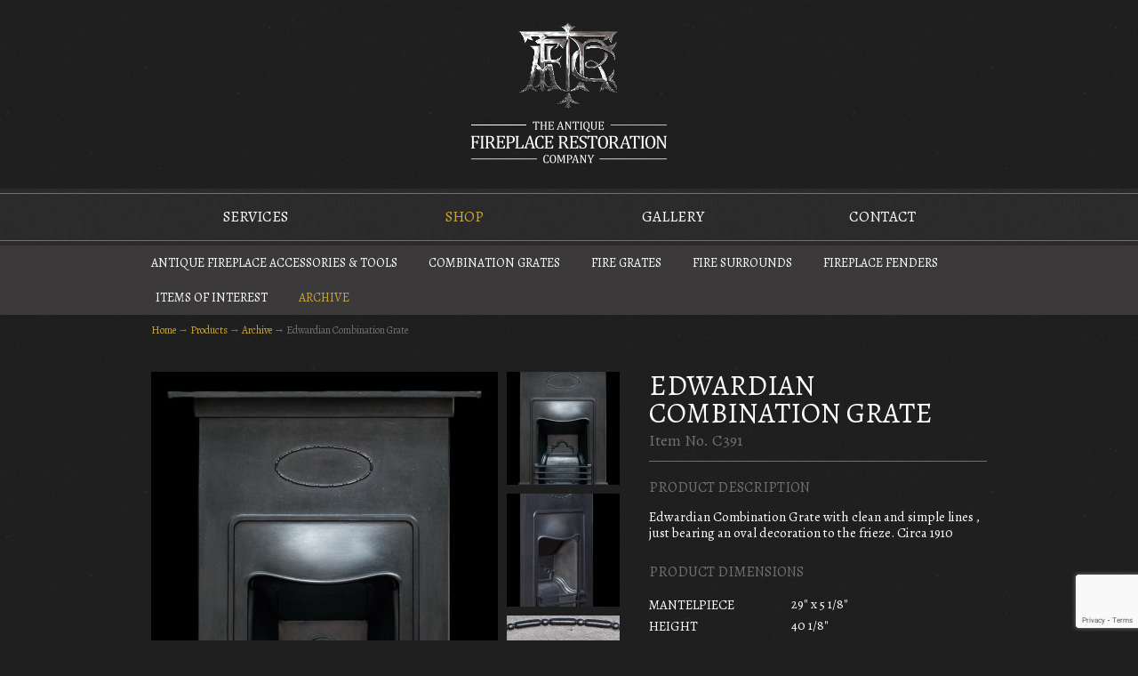

--- FILE ---
content_type: text/html; charset=UTF-8
request_url: https://www.tafrc.co.uk/shop/edwardian-combination-grate-4/
body_size: 7564
content:
<!DOCTYPE html>
<!--[if lt IE 7]> <html class="no-js lt-ie9 lt-ie8 lt-ie7" lang="en-US"> <![endif]-->
<!--[if IE 7]>    <html class="no-js lt-ie9 lt-ie8" lang="en-US"> <![endif]-->
<!--[if IE 8]>    <html class="no-js lt-ie9" lang="en-US"> <![endif]-->
<!--[if gt IE 8]><!--> <html class="no-js" lang="en-US"> <!--<![endif]-->
<head>
    <title>Edwardian Combination Grate - Vintage fires</title>
    <meta name="viewport" content="width=device-width, initial-scale=1.0">

    <link rel="shortcut icon" href="https://www.tafrc.co.uk/wp-content/themes/tafrc/favicon.ico">
    <link rel="stylesheet" href="https://www.tafrc.co.uk/wp-content/themes/tafrc/css/screen.css">

    <script type="text/javascript">
		WebFontConfig = {
			google: { families: [ 'Alegreya::latin' ] }
		};
		(function() {
			var wf = document.createElement('script');
			wf.src = ('https:' == document.location.protocol ? 'https' : 'http') +
				'://ajax.googleapis.com/ajax/libs/webfont/1/webfont.js';
			wf.type = 'text/javascript';
			wf.async = 'true';
			var s = document.getElementsByTagName('script')[0];
			s.parentNode.insertBefore(wf, s);
		})();
	</script>
    <script src="https://www.tafrc.co.uk/wp-content/themes/tafrc/js/vendor/modernizr.js"></script>

    <meta name='robots' content='index, follow, max-image-preview:large, max-snippet:-1, max-video-preview:-1' />

	<!-- This site is optimized with the Yoast SEO plugin v20.1 - https://yoast.com/wordpress/plugins/seo/ -->
	<meta name="description" content="Edwardian Combination Grate reclaimed old wood,cast iron,fireplaces of the Georgian,Regency,Victorian,Art Nouveau ,Arts and Crafts and Art Deco periods,eras" />
	<link rel="canonical" href="https://www.tafrc.co.uk/shop/edwardian-combination-grate-4/" />
	<meta property="og:locale" content="en_US" />
	<meta property="og:type" content="article" />
	<meta property="og:title" content="Edwardian Combination Grate - Vintage fires" />
	<meta property="og:description" content="Edwardian Combination Grate reclaimed old wood,cast iron,fireplaces of the Georgian,Regency,Victorian,Art Nouveau ,Arts and Crafts and Art Deco periods,eras" />
	<meta property="og:url" content="https://www.tafrc.co.uk/shop/edwardian-combination-grate-4/" />
	<meta property="og:site_name" content="The Antique Fireplace Restoration Company" />
	<meta property="article:publisher" content="https://www.facebook.com/AntiqueFireplaceRestorationCompany/" />
	<meta property="article:modified_time" content="2019-03-20T21:25:27+00:00" />
	<script type="application/ld+json" class="yoast-schema-graph">{"@context":"https://schema.org","@graph":[{"@type":"WebPage","@id":"https://www.tafrc.co.uk/shop/edwardian-combination-grate-4/","url":"https://www.tafrc.co.uk/shop/edwardian-combination-grate-4/","name":"Edwardian Combination Grate - Vintage fires","isPartOf":{"@id":"https://www.tafrc.co.uk/#website"},"datePublished":"2015-05-31T14:53:54+00:00","dateModified":"2019-03-20T21:25:27+00:00","description":"Edwardian Combination Grate reclaimed old wood,cast iron,fireplaces of the Georgian,Regency,Victorian,Art Nouveau ,Arts and Crafts and Art Deco periods,eras","breadcrumb":{"@id":"https://www.tafrc.co.uk/shop/edwardian-combination-grate-4/#breadcrumb"},"inLanguage":"en-US","potentialAction":[{"@type":"ReadAction","target":["https://www.tafrc.co.uk/shop/edwardian-combination-grate-4/"]}]},{"@type":"BreadcrumbList","@id":"https://www.tafrc.co.uk/shop/edwardian-combination-grate-4/#breadcrumb","itemListElement":[{"@type":"ListItem","position":1,"name":"Home","item":"https://www.tafrc.co.uk/"},{"@type":"ListItem","position":2,"name":"Products","item":"https://www.tafrc.co.uk/shop/"},{"@type":"ListItem","position":3,"name":"Archive","item":"https://www.tafrc.co.uk/shop/archive/"},{"@type":"ListItem","position":4,"name":"Edwardian Combination Grate"}]},{"@type":"WebSite","@id":"https://www.tafrc.co.uk/#website","url":"https://www.tafrc.co.uk/","name":"The Antique Fireplace Restoration Company","description":"victorian antique fires, reclaimed old fireplaces,cast iron grates,marble surrounds,wooden chimney pieces,georgian slate and edwardian inserts","publisher":{"@id":"https://www.tafrc.co.uk/#organization"},"potentialAction":[{"@type":"SearchAction","target":{"@type":"EntryPoint","urlTemplate":"https://www.tafrc.co.uk/?s={search_term_string}"},"query-input":"required name=search_term_string"}],"inLanguage":"en-US"},{"@type":"Organization","@id":"https://www.tafrc.co.uk/#organization","name":"The Antique Fireplace Restoration Company","url":"https://www.tafrc.co.uk/","logo":{"@type":"ImageObject","inLanguage":"en-US","@id":"https://www.tafrc.co.uk/#/schema/logo/image/","url":"https://www.tafrc.co.uk/wp-content/uploads/2013/09/C164n-Victorian-combination-grates.jpg","contentUrl":"https://www.tafrc.co.uk/wp-content/uploads/2013/09/C164n-Victorian-combination-grates.jpg","width":1000,"height":590,"caption":"The Antique Fireplace Restoration Company"},"image":{"@id":"https://www.tafrc.co.uk/#/schema/logo/image/"},"sameAs":["https://www.facebook.com/AntiqueFireplaceRestorationCompany/"]}]}</script>
	<!-- / Yoast SEO plugin. -->


<link rel='dns-prefetch' href='//ajax.googleapis.com' />
<link rel='dns-prefetch' href='//www.google.com' />
<script type="text/javascript">
window._wpemojiSettings = {"baseUrl":"https:\/\/s.w.org\/images\/core\/emoji\/14.0.0\/72x72\/","ext":".png","svgUrl":"https:\/\/s.w.org\/images\/core\/emoji\/14.0.0\/svg\/","svgExt":".svg","source":{"concatemoji":"https:\/\/www.tafrc.co.uk\/wp-includes\/js\/wp-emoji-release.min.js?ver=6.1.1"}};
/*! This file is auto-generated */
!function(e,a,t){var n,r,o,i=a.createElement("canvas"),p=i.getContext&&i.getContext("2d");function s(e,t){var a=String.fromCharCode,e=(p.clearRect(0,0,i.width,i.height),p.fillText(a.apply(this,e),0,0),i.toDataURL());return p.clearRect(0,0,i.width,i.height),p.fillText(a.apply(this,t),0,0),e===i.toDataURL()}function c(e){var t=a.createElement("script");t.src=e,t.defer=t.type="text/javascript",a.getElementsByTagName("head")[0].appendChild(t)}for(o=Array("flag","emoji"),t.supports={everything:!0,everythingExceptFlag:!0},r=0;r<o.length;r++)t.supports[o[r]]=function(e){if(p&&p.fillText)switch(p.textBaseline="top",p.font="600 32px Arial",e){case"flag":return s([127987,65039,8205,9895,65039],[127987,65039,8203,9895,65039])?!1:!s([55356,56826,55356,56819],[55356,56826,8203,55356,56819])&&!s([55356,57332,56128,56423,56128,56418,56128,56421,56128,56430,56128,56423,56128,56447],[55356,57332,8203,56128,56423,8203,56128,56418,8203,56128,56421,8203,56128,56430,8203,56128,56423,8203,56128,56447]);case"emoji":return!s([129777,127995,8205,129778,127999],[129777,127995,8203,129778,127999])}return!1}(o[r]),t.supports.everything=t.supports.everything&&t.supports[o[r]],"flag"!==o[r]&&(t.supports.everythingExceptFlag=t.supports.everythingExceptFlag&&t.supports[o[r]]);t.supports.everythingExceptFlag=t.supports.everythingExceptFlag&&!t.supports.flag,t.DOMReady=!1,t.readyCallback=function(){t.DOMReady=!0},t.supports.everything||(n=function(){t.readyCallback()},a.addEventListener?(a.addEventListener("DOMContentLoaded",n,!1),e.addEventListener("load",n,!1)):(e.attachEvent("onload",n),a.attachEvent("onreadystatechange",function(){"complete"===a.readyState&&t.readyCallback()})),(e=t.source||{}).concatemoji?c(e.concatemoji):e.wpemoji&&e.twemoji&&(c(e.twemoji),c(e.wpemoji)))}(window,document,window._wpemojiSettings);
</script>
<style type="text/css">
img.wp-smiley,
img.emoji {
	display: inline !important;
	border: none !important;
	box-shadow: none !important;
	height: 1em !important;
	width: 1em !important;
	margin: 0 0.07em !important;
	vertical-align: -0.1em !important;
	background: none !important;
	padding: 0 !important;
}
</style>
	<link rel='stylesheet' id='minified-1-css' href='https://www.tafrc.co.uk/_minify/wp-block-library.8f45264ad227d203c9c724ba60b859f3.a8cf63fecab3eb3edf6760bc02f258a6.css' type='text/css' media='all' />
<link rel='stylesheet' id='minified-2-css' href='https://www.tafrc.co.uk/_minify/classic-theme-styles.f8f78e8cbc85aaf04fa8ffda5203ec53.5d374855e6118a4d918ea76e17e537fc.css' type='text/css' media='all' />
<style id='global-styles-inline-css' type='text/css'>
body{--wp--preset--color--black: #000000;--wp--preset--color--cyan-bluish-gray: #abb8c3;--wp--preset--color--white: #ffffff;--wp--preset--color--pale-pink: #f78da7;--wp--preset--color--vivid-red: #cf2e2e;--wp--preset--color--luminous-vivid-orange: #ff6900;--wp--preset--color--luminous-vivid-amber: #fcb900;--wp--preset--color--light-green-cyan: #7bdcb5;--wp--preset--color--vivid-green-cyan: #00d084;--wp--preset--color--pale-cyan-blue: #8ed1fc;--wp--preset--color--vivid-cyan-blue: #0693e3;--wp--preset--color--vivid-purple: #9b51e0;--wp--preset--gradient--vivid-cyan-blue-to-vivid-purple: linear-gradient(135deg,rgba(6,147,227,1) 0%,rgb(155,81,224) 100%);--wp--preset--gradient--light-green-cyan-to-vivid-green-cyan: linear-gradient(135deg,rgb(122,220,180) 0%,rgb(0,208,130) 100%);--wp--preset--gradient--luminous-vivid-amber-to-luminous-vivid-orange: linear-gradient(135deg,rgba(252,185,0,1) 0%,rgba(255,105,0,1) 100%);--wp--preset--gradient--luminous-vivid-orange-to-vivid-red: linear-gradient(135deg,rgba(255,105,0,1) 0%,rgb(207,46,46) 100%);--wp--preset--gradient--very-light-gray-to-cyan-bluish-gray: linear-gradient(135deg,rgb(238,238,238) 0%,rgb(169,184,195) 100%);--wp--preset--gradient--cool-to-warm-spectrum: linear-gradient(135deg,rgb(74,234,220) 0%,rgb(151,120,209) 20%,rgb(207,42,186) 40%,rgb(238,44,130) 60%,rgb(251,105,98) 80%,rgb(254,248,76) 100%);--wp--preset--gradient--blush-light-purple: linear-gradient(135deg,rgb(255,206,236) 0%,rgb(152,150,240) 100%);--wp--preset--gradient--blush-bordeaux: linear-gradient(135deg,rgb(254,205,165) 0%,rgb(254,45,45) 50%,rgb(107,0,62) 100%);--wp--preset--gradient--luminous-dusk: linear-gradient(135deg,rgb(255,203,112) 0%,rgb(199,81,192) 50%,rgb(65,88,208) 100%);--wp--preset--gradient--pale-ocean: linear-gradient(135deg,rgb(255,245,203) 0%,rgb(182,227,212) 50%,rgb(51,167,181) 100%);--wp--preset--gradient--electric-grass: linear-gradient(135deg,rgb(202,248,128) 0%,rgb(113,206,126) 100%);--wp--preset--gradient--midnight: linear-gradient(135deg,rgb(2,3,129) 0%,rgb(40,116,252) 100%);--wp--preset--duotone--dark-grayscale: url('#wp-duotone-dark-grayscale');--wp--preset--duotone--grayscale: url('#wp-duotone-grayscale');--wp--preset--duotone--purple-yellow: url('#wp-duotone-purple-yellow');--wp--preset--duotone--blue-red: url('#wp-duotone-blue-red');--wp--preset--duotone--midnight: url('#wp-duotone-midnight');--wp--preset--duotone--magenta-yellow: url('#wp-duotone-magenta-yellow');--wp--preset--duotone--purple-green: url('#wp-duotone-purple-green');--wp--preset--duotone--blue-orange: url('#wp-duotone-blue-orange');--wp--preset--font-size--small: 13px;--wp--preset--font-size--medium: 20px;--wp--preset--font-size--large: 36px;--wp--preset--font-size--x-large: 42px;--wp--preset--spacing--20: 0.44rem;--wp--preset--spacing--30: 0.67rem;--wp--preset--spacing--40: 1rem;--wp--preset--spacing--50: 1.5rem;--wp--preset--spacing--60: 2.25rem;--wp--preset--spacing--70: 3.38rem;--wp--preset--spacing--80: 5.06rem;}:where(.is-layout-flex){gap: 0.5em;}body .is-layout-flow > .alignleft{float: left;margin-inline-start: 0;margin-inline-end: 2em;}body .is-layout-flow > .alignright{float: right;margin-inline-start: 2em;margin-inline-end: 0;}body .is-layout-flow > .aligncenter{margin-left: auto !important;margin-right: auto !important;}body .is-layout-constrained > .alignleft{float: left;margin-inline-start: 0;margin-inline-end: 2em;}body .is-layout-constrained > .alignright{float: right;margin-inline-start: 2em;margin-inline-end: 0;}body .is-layout-constrained > .aligncenter{margin-left: auto !important;margin-right: auto !important;}body .is-layout-constrained > :where(:not(.alignleft):not(.alignright):not(.alignfull)){max-width: var(--wp--style--global--content-size);margin-left: auto !important;margin-right: auto !important;}body .is-layout-constrained > .alignwide{max-width: var(--wp--style--global--wide-size);}body .is-layout-flex{display: flex;}body .is-layout-flex{flex-wrap: wrap;align-items: center;}body .is-layout-flex > *{margin: 0;}:where(.wp-block-columns.is-layout-flex){gap: 2em;}.has-black-color{color: var(--wp--preset--color--black) !important;}.has-cyan-bluish-gray-color{color: var(--wp--preset--color--cyan-bluish-gray) !important;}.has-white-color{color: var(--wp--preset--color--white) !important;}.has-pale-pink-color{color: var(--wp--preset--color--pale-pink) !important;}.has-vivid-red-color{color: var(--wp--preset--color--vivid-red) !important;}.has-luminous-vivid-orange-color{color: var(--wp--preset--color--luminous-vivid-orange) !important;}.has-luminous-vivid-amber-color{color: var(--wp--preset--color--luminous-vivid-amber) !important;}.has-light-green-cyan-color{color: var(--wp--preset--color--light-green-cyan) !important;}.has-vivid-green-cyan-color{color: var(--wp--preset--color--vivid-green-cyan) !important;}.has-pale-cyan-blue-color{color: var(--wp--preset--color--pale-cyan-blue) !important;}.has-vivid-cyan-blue-color{color: var(--wp--preset--color--vivid-cyan-blue) !important;}.has-vivid-purple-color{color: var(--wp--preset--color--vivid-purple) !important;}.has-black-background-color{background-color: var(--wp--preset--color--black) !important;}.has-cyan-bluish-gray-background-color{background-color: var(--wp--preset--color--cyan-bluish-gray) !important;}.has-white-background-color{background-color: var(--wp--preset--color--white) !important;}.has-pale-pink-background-color{background-color: var(--wp--preset--color--pale-pink) !important;}.has-vivid-red-background-color{background-color: var(--wp--preset--color--vivid-red) !important;}.has-luminous-vivid-orange-background-color{background-color: var(--wp--preset--color--luminous-vivid-orange) !important;}.has-luminous-vivid-amber-background-color{background-color: var(--wp--preset--color--luminous-vivid-amber) !important;}.has-light-green-cyan-background-color{background-color: var(--wp--preset--color--light-green-cyan) !important;}.has-vivid-green-cyan-background-color{background-color: var(--wp--preset--color--vivid-green-cyan) !important;}.has-pale-cyan-blue-background-color{background-color: var(--wp--preset--color--pale-cyan-blue) !important;}.has-vivid-cyan-blue-background-color{background-color: var(--wp--preset--color--vivid-cyan-blue) !important;}.has-vivid-purple-background-color{background-color: var(--wp--preset--color--vivid-purple) !important;}.has-black-border-color{border-color: var(--wp--preset--color--black) !important;}.has-cyan-bluish-gray-border-color{border-color: var(--wp--preset--color--cyan-bluish-gray) !important;}.has-white-border-color{border-color: var(--wp--preset--color--white) !important;}.has-pale-pink-border-color{border-color: var(--wp--preset--color--pale-pink) !important;}.has-vivid-red-border-color{border-color: var(--wp--preset--color--vivid-red) !important;}.has-luminous-vivid-orange-border-color{border-color: var(--wp--preset--color--luminous-vivid-orange) !important;}.has-luminous-vivid-amber-border-color{border-color: var(--wp--preset--color--luminous-vivid-amber) !important;}.has-light-green-cyan-border-color{border-color: var(--wp--preset--color--light-green-cyan) !important;}.has-vivid-green-cyan-border-color{border-color: var(--wp--preset--color--vivid-green-cyan) !important;}.has-pale-cyan-blue-border-color{border-color: var(--wp--preset--color--pale-cyan-blue) !important;}.has-vivid-cyan-blue-border-color{border-color: var(--wp--preset--color--vivid-cyan-blue) !important;}.has-vivid-purple-border-color{border-color: var(--wp--preset--color--vivid-purple) !important;}.has-vivid-cyan-blue-to-vivid-purple-gradient-background{background: var(--wp--preset--gradient--vivid-cyan-blue-to-vivid-purple) !important;}.has-light-green-cyan-to-vivid-green-cyan-gradient-background{background: var(--wp--preset--gradient--light-green-cyan-to-vivid-green-cyan) !important;}.has-luminous-vivid-amber-to-luminous-vivid-orange-gradient-background{background: var(--wp--preset--gradient--luminous-vivid-amber-to-luminous-vivid-orange) !important;}.has-luminous-vivid-orange-to-vivid-red-gradient-background{background: var(--wp--preset--gradient--luminous-vivid-orange-to-vivid-red) !important;}.has-very-light-gray-to-cyan-bluish-gray-gradient-background{background: var(--wp--preset--gradient--very-light-gray-to-cyan-bluish-gray) !important;}.has-cool-to-warm-spectrum-gradient-background{background: var(--wp--preset--gradient--cool-to-warm-spectrum) !important;}.has-blush-light-purple-gradient-background{background: var(--wp--preset--gradient--blush-light-purple) !important;}.has-blush-bordeaux-gradient-background{background: var(--wp--preset--gradient--blush-bordeaux) !important;}.has-luminous-dusk-gradient-background{background: var(--wp--preset--gradient--luminous-dusk) !important;}.has-pale-ocean-gradient-background{background: var(--wp--preset--gradient--pale-ocean) !important;}.has-electric-grass-gradient-background{background: var(--wp--preset--gradient--electric-grass) !important;}.has-midnight-gradient-background{background: var(--wp--preset--gradient--midnight) !important;}.has-small-font-size{font-size: var(--wp--preset--font-size--small) !important;}.has-medium-font-size{font-size: var(--wp--preset--font-size--medium) !important;}.has-large-font-size{font-size: var(--wp--preset--font-size--large) !important;}.has-x-large-font-size{font-size: var(--wp--preset--font-size--x-large) !important;}
.wp-block-navigation a:where(:not(.wp-element-button)){color: inherit;}
:where(.wp-block-columns.is-layout-flex){gap: 2em;}
.wp-block-pullquote{font-size: 1.5em;line-height: 1.6;}
</style>
<link rel='stylesheet' id='minified-3-css' href='https://www.tafrc.co.uk/_minify/fancybox,fancybox-thumbs.bceae8c2480160ff9cd29bc336a053a3.4cdbb6d86674611c49b9cb024f90a1e9.css' type='text/css' media='all' />
<script type='text/javascript' src='//ajax.googleapis.com/ajax/libs/jquery/1.10.0/jquery.min.js?ver=1.10.0' id='jquery-js'></script>
<link rel="https://api.w.org/" href="https://www.tafrc.co.uk/wp-json/" /><link rel='shortlink' href='https://www.tafrc.co.uk/?p=4593' />
<link rel="alternate" type="application/json+oembed" href="https://www.tafrc.co.uk/wp-json/oembed/1.0/embed?url=https%3A%2F%2Fwww.tafrc.co.uk%2Fshop%2Fedwardian-combination-grate-4%2F" />
<link rel="alternate" type="text/xml+oembed" href="https://www.tafrc.co.uk/wp-json/oembed/1.0/embed?url=https%3A%2F%2Fwww.tafrc.co.uk%2Fshop%2Fedwardian-combination-grate-4%2F&#038;format=xml" />
<script type="text/javascript">
(function(url){
	if(/(?:Chrome\/26\.0\.1410\.63 Safari\/537\.31|WordfenceTestMonBot)/.test(navigator.userAgent)){ return; }
	var addEvent = function(evt, handler) {
		if (window.addEventListener) {
			document.addEventListener(evt, handler, false);
		} else if (window.attachEvent) {
			document.attachEvent('on' + evt, handler);
		}
	};
	var removeEvent = function(evt, handler) {
		if (window.removeEventListener) {
			document.removeEventListener(evt, handler, false);
		} else if (window.detachEvent) {
			document.detachEvent('on' + evt, handler);
		}
	};
	var evts = 'contextmenu dblclick drag dragend dragenter dragleave dragover dragstart drop keydown keypress keyup mousedown mousemove mouseout mouseover mouseup mousewheel scroll'.split(' ');
	var logHuman = function() {
		if (window.wfLogHumanRan) { return; }
		window.wfLogHumanRan = true;
		var wfscr = document.createElement('script');
		wfscr.type = 'text/javascript';
		wfscr.async = true;
		wfscr.src = url + '&r=' + Math.random();
		(document.getElementsByTagName('head')[0]||document.getElementsByTagName('body')[0]).appendChild(wfscr);
		for (var i = 0; i < evts.length; i++) {
			removeEvent(evts[i], logHuman);
		}
	};
	for (var i = 0; i < evts.length; i++) {
		addEvent(evts[i], logHuman);
	}
})('//www.tafrc.co.uk/?wordfence_lh=1&hid=F5C1FD3E4616B7CE9E489F2BC3A0323D');
</script>
    <script>
        (function(i,s,o,g,r,a,m){i['GoogleAnalyticsObject']=r;i[r]=i[r]||function(){
		(i[r].q=i[r].q||[]).push(arguments)},i[r].l=1*new Date();a=s.createElement(o),
		m=s.getElementsByTagName(o)[0];a.async=1;a.src=g;m.parentNode.insertBefore(a,m)
		})(window,document,'script','//www.google-analytics.com/analytics.js','ga');

		ga('create', 'UA-43373603-1', 'tafrc.co.uk');
		ga('send', 'pageview');
    </script>
</head>
<body class="single-product">

<!--[if lt IE 7]>
    <p class="chromeframe">You are using an <strong>outdated</strong> browser. Please <a href="http://browsehappy.com/">upgrade your browser</a> or <a href="http://www.google.com/chromeframe/?redirect=true">activate Google Chrome Frame</a> to improve your experience.</p>
<![endif]-->


<header class="page-header">

	<a class="logo" href="https://www.tafrc.co.uk">The Antique Fireplace Restoration Company</a>

	<div class="nav-holder">

		<nav class="nav-main" role="navigation">
			<ul><li><a href="https://www.tafrc.co.uk/fireplace-restoration-services/">Services</a></li>
<li class="active"><a title="product" rel="product_cat" href="/shop">Shop</a></li>
<li><a href="https://www.tafrc.co.uk/gallery/">Gallery</a></li>
<li><a href="https://www.tafrc.co.uk/antique-fireplace/">Contact</a></li>
</ul><form class="nav-mobile" action="" method="post"><select name="nav"><option value="" selected="selected">Go to page&hellip;</option><option value="https://www.tafrc.co.uk/fireplace-restoration-services/">Services</option><option value="/shop">Shop</option><option value="https://www.tafrc.co.uk/shop/accessories/">- Antique Fireplace Accessories &amp; Tools</option><option value="https://www.tafrc.co.uk/shop/archive/">- Archive</option><option value="https://www.tafrc.co.uk/shop/combination-grates/">- Combination Grates</option><option value="https://www.tafrc.co.uk/shop/grates/">- Fire Grates</option><option value="https://www.tafrc.co.uk/shop/arched-grates/">-- Arched Grates</option><option value="https://www.tafrc.co.uk/shop/dog-grates/">-- Dog Grates</option><option value="https://www.tafrc.co.uk/shop/register-grates/">-- Register Grates</option><option value="https://www.tafrc.co.uk/shop/stoves/">-- Stoves</option><option value="https://www.tafrc.co.uk/shop/tiled-grates/">-- Tiled Grates</option><option value="https://www.tafrc.co.uk/shop/fire-surrounds/">- Fire Surrounds</option><option value="https://www.tafrc.co.uk/shop/cast-iron-fireplace-surrounds/">-- Cast Iron Fireplace Surrounds</option><option value="https://www.tafrc.co.uk/shop/marble-fireplace-surrounds/">-- Marble Fireplace Surrounds</option><option value="https://www.tafrc.co.uk/shop/stone-slate-fire-surrounds/">-- Stone &amp; Slate Fireplace Surrounds</option><option value="https://www.tafrc.co.uk/shop/wooden-fire-surrounds/">-- Wooden Fire Surrounds</option><option value="https://www.tafrc.co.uk/shop/fire-fenders/">- Fireplace Fenders</option><option value="https://www.tafrc.co.uk/shop/items-of-interest/">- Items of Interest</option><option value="https://www.tafrc.co.uk/gallery/">Gallery</option><option value="https://www.tafrc.co.uk/antique-fireplace/">Contact</option></select><input type="submit" name="submit" value="Go"></form>		</nav>

		<nav class="nav-sub"><ul class="children">
					<li><a href="https://www.tafrc.co.uk/shop/accessories/">Antique Fireplace Accessories &amp; Tools</a></li>

				
					<li><a href="https://www.tafrc.co.uk/shop/combination-grates/">Combination Grates</a></li>

				
					<li><a href="https://www.tafrc.co.uk/shop/grates/">Fire Grates</a></li>

				
					<li><a href="https://www.tafrc.co.uk/shop/fire-surrounds/">Fire Surrounds</a></li>

				
					<li><a href="https://www.tafrc.co.uk/shop/fire-fenders/">Fireplace Fenders</a></li>

				
					<li><a href="https://www.tafrc.co.uk/shop/items-of-interest/">Items of Interest</a></li>

				
					<li class="active"><a href="https://www.tafrc.co.uk/shop/archive/">Archive</a></li>

				</ul></nav>
	</div>

</header>


<div class="container">

	<div class="row page-main">

		<p class="span12 breadcrumbs"><span><span><a href="https://www.tafrc.co.uk/">Home</a></span> → <span><a href="https://www.tafrc.co.uk/shop/">Products</a></span> → <span><a href="https://www.tafrc.co.uk/shop/archive/">Archive</a></span> → <span class="breadcrumb_last" aria-current="page">Edwardian Combination Grate</span></span></p>
		<article class="span5 page-content product" role="main">

			<h1 class="product-title">Edwardian Combination Grate</h1>

			<p class="product-ref">Item No. C391</p>
			<h3>Product Description</h3>

			<p>Edwardian Combination Grate with clean and simple lines , just bearing an oval decoration to the frieze. Circa 1910</p>

			
			<h3>Product Dimensions</h3>

			<dl>
				
				<dt>Mantelpiece</dt>
					<dd>29" x 5 1/8"</dd>

				
				<dt>Height</dt>
					<dd>40 1/8"</dd>

				
				<dt>Body</dt>
					<dd>23 5/8"</dd>

				
				<dt>Opening</dt>
					<dd>14"</dd>

							</dl>

			
			<p class="product-price sold">Sold</p>
			<div class="product-actions">

				<a class="button-secondary btn-print-product" href="https://www.tafrc.co.uk/print-product/?id=4593" target="_blank"><i class="icon-print"></i> Print Product</a>

				<a class="button btn-sales-enquiry" href="https://www.tafrc.co.uk/sales-enquiry/?post_title=Edwardian Combination Grate - Item No. C391" target="_blank">Sales Enquiry</a>

			</div>

		</article>

		<aside class="span7 page-sidebar">

			
			<figure class="product-gallery portrait">

				
				<div class="gallery-main">

					<a href="https://www.tafrc.co.uk/wp-content/uploads/2015/05/C364-Twentieth-Century-Fireplace.jpg" rel="fancybox product-images">						<img src="https://www.tafrc.co.uk/wp-content/uploads/2015/05/C364-Twentieth-Century-Fireplace-370x498.jpg" alt="">
					</a>
				</div>

				
				<ul class="gallery-thumbs">

					
						
						<li><a href="https://www.tafrc.co.uk/wp-content/uploads/2015/05/C364-Twentieth-Century-Fireplace-370x498.jpg" data-orientation="portrait" data-url="https://www.tafrc.co.uk/wp-content/uploads/2015/05/C364-Twentieth-Century-Fireplace.jpg"><img src="https://www.tafrc.co.uk/wp-content/uploads/2015/05/C364-Twentieth-Century-Fireplace-127x127.jpg" alt=""></a></li>

					
						
						<li><a href="https://www.tafrc.co.uk/wp-content/uploads/2015/05/C364b-Twentieth-Century-Fireplace-290x510.jpg" data-orientation="portrait" data-url="https://www.tafrc.co.uk/wp-content/uploads/2015/05/C364b-Twentieth-Century-Fireplace.jpg"><img src="https://www.tafrc.co.uk/wp-content/uploads/2015/05/C364b-Twentieth-Century-Fireplace-127x127.jpg" alt=""></a></li>

					
						
						<li><a href="https://www.tafrc.co.uk/wp-content/uploads/2015/05/C364c-Twentieth-Century-Fireplace-510x223.jpg" data-orientation="landscape" data-url="https://www.tafrc.co.uk/wp-content/uploads/2015/05/C364c-Twentieth-Century-Fireplace.jpg"><img src="https://www.tafrc.co.uk/wp-content/uploads/2015/05/C364c-Twentieth-Century-Fireplace-127x127.jpg" alt=""></a></li>

					
				</ul>

				
			</figure>

			
		</aside>

	</div>

</div>


<footer class="page-footer">

	<div class="container">
	
		<div class="row">
		
			<article class="span3">
			
				<h4 class="section-title">About Us</h4>
				
				<ul><li><a href="https://www.tafrc.co.uk/fireplace-restoration-services/">Services</a></li>
<li><a href="/shop">Shop</a></li>
<li><a href="https://www.tafrc.co.uk/gallery/">Gallery</a></li>
<li><a href="https://www.tafrc.co.uk/antique-fireplace/">Contact</a></li>
<li><a href="https://www.tafrc.co.uk/tell-a-friend/">Tell A Friend</a></li>
<li><a href="https://www.tafrc.co.uk/antiques-manchester/">Links</a></li>
</ul>			
			</article>
			
			<article class="span6">
			
				<h4 class="section-title">Fireplace Shop</h4>
				
				<div class="row">
				
					<ul class="span3"><li><a href="https://www.tafrc.co.uk/shop/fire-surrounds/">Fire Surrounds</a></li><li><a href="https://www.tafrc.co.uk/shop/cast-iron-fireplace-surrounds/">Cast Iron Fireplace Surrounds</a></li><li><a href="https://www.tafrc.co.uk/shop/marble-fireplace-surrounds/">Marble Fireplace Surrounds</a></li><li><a href="https://www.tafrc.co.uk/shop/stone-slate-fire-surrounds/">Stone & Slate Fire Surrounds</a></li><li><a href="https://www.tafrc.co.uk/shop/wooden-fire-surrounds/">Wooden Fire Surrounds</a></li><li><a href="https://www.tafrc.co.uk/shop/fire-fenders/">Fireplace Fenders</a></li><li><a href="https://www.tafrc.co.uk/shop/accessories/">Antique Fireplace Accessories &amp; Tools</a></li></ul><ul class="span3"><li><a href="https://www.tafrc.co.uk/shop/grates/">Fire Grates</a></li><li><a href="https://www.tafrc.co.uk/shop/arched-grates/">Arched Grates</a></li><li><a href="https://www.tafrc.co.uk/shop/combination-grates/">Combination Grates</a></li><li><a href="https://www.tafrc.co.uk/shop/dog-grates/">Dog Grates</a></li><li><a href="https://www.tafrc.co.uk/shop/register-grates/">Register Grates</a></li><li><a href="https://www.tafrc.co.uk/shop/tiled-grates/">Tiled Grates</a></li></ul>					
				</div>
			
			</article>
			
			<article class="span3">
			
				<h4 class="section-title">Contact Us</h4>
				
				<address class="contact-address">
					The Antique Fireplace Restoration Co.<br />
965 Stockport Road<br />
Levenshulme, Manchester<br />
M19 3NP, UK				</address>
				
				<dl class="contact-details">
					<dt>Tel</dt>
						<dd>0161 225 8967</dd>
					<dt>Email</dt>
						<dd><a href="mailto:info@tafrc.co.uk">info@tafrc.co.uk</a></dd>
				</dl>
			
			</article>
		
		</div>
		
		<hr>
		
		<small class="copyright">&copy; 2025 The Antique Fireplace Restoration Company</small>
		
		<nav class="nav-footer">
			<ul><li><a href="https://www.tafrc.co.uk/sitemap/">Sitemap</a></li>
<li><a href="https://www.tafrc.co.uk/fireplace-restoration-services/">Services</a></li>
<li><a href="https://www.tafrc.co.uk/shop">Shop</a></li>
<li><a href="https://www.tafrc.co.uk/gallery/">Gallery</a></li>
<li><a href="https://www.tafrc.co.uk/antique-fireplace/">Contact</a></li>
<li><a href="https://www.tafrc.co.uk/tell-a-friend/">Tell A Friend</a></li>
<li><a href="https://www.tafrc.co.uk/antiques-manchester/">Links</a></li>
</ul>		</nav>
		
		<small class="carbon-creative"><a href="http://www.carboncreative.net" title="Web Design Manchester">Web Design</a> by Carbon Creative</small>
	
	</div>

</footer>


<script type='text/javascript' src='https://www.tafrc.co.uk/_minify/fancybox,fancybox-thumbs,main.1821b2de0bf67d299c6e82b45c6553f8.589f012d46046cb11fa3007959a7ac00.js' id='minified-4-js'></script>
<script type='text/javascript' id='gforms_recaptcha_recaptcha-js-extra'>
/* <![CDATA[ */
var gforms_recaptcha_recaptcha_strings = {"site_key":"6LeW7YwkAAAAANHG8IdkFz6TBd7yyRurdVSMJvhS","ajaxurl":"https:\/\/www.tafrc.co.uk\/wp-admin\/admin-ajax.php","nonce":"d7e9e649a4"};
/* ]]> */
</script>
<script type='text/javascript' src='https://www.google.com/recaptcha/api.js?render=6LeW7YwkAAAAANHG8IdkFz6TBd7yyRurdVSMJvhS&#038;ver=1.1.1' id='gforms_recaptcha_recaptcha-js'></script>
</body>
</html>

<!--
Performance optimized by W3 Total Cache. Learn more: https://www.boldgrid.com/w3-total-cache/


Served from: www.tafrc.co.uk @ 2025-11-18 19:34:14 by W3 Total Cache
-->

--- FILE ---
content_type: text/html; charset=utf-8
request_url: https://www.google.com/recaptcha/api2/anchor?ar=1&k=6LeW7YwkAAAAANHG8IdkFz6TBd7yyRurdVSMJvhS&co=aHR0cHM6Ly93d3cudGFmcmMuY28udWs6NDQz&hl=en&v=TkacYOdEJbdB_JjX802TMer9&size=invisible&anchor-ms=20000&execute-ms=15000&cb=f5mg3qw9oo8f
body_size: 45021
content:
<!DOCTYPE HTML><html dir="ltr" lang="en"><head><meta http-equiv="Content-Type" content="text/html; charset=UTF-8">
<meta http-equiv="X-UA-Compatible" content="IE=edge">
<title>reCAPTCHA</title>
<style type="text/css">
/* cyrillic-ext */
@font-face {
  font-family: 'Roboto';
  font-style: normal;
  font-weight: 400;
  src: url(//fonts.gstatic.com/s/roboto/v18/KFOmCnqEu92Fr1Mu72xKKTU1Kvnz.woff2) format('woff2');
  unicode-range: U+0460-052F, U+1C80-1C8A, U+20B4, U+2DE0-2DFF, U+A640-A69F, U+FE2E-FE2F;
}
/* cyrillic */
@font-face {
  font-family: 'Roboto';
  font-style: normal;
  font-weight: 400;
  src: url(//fonts.gstatic.com/s/roboto/v18/KFOmCnqEu92Fr1Mu5mxKKTU1Kvnz.woff2) format('woff2');
  unicode-range: U+0301, U+0400-045F, U+0490-0491, U+04B0-04B1, U+2116;
}
/* greek-ext */
@font-face {
  font-family: 'Roboto';
  font-style: normal;
  font-weight: 400;
  src: url(//fonts.gstatic.com/s/roboto/v18/KFOmCnqEu92Fr1Mu7mxKKTU1Kvnz.woff2) format('woff2');
  unicode-range: U+1F00-1FFF;
}
/* greek */
@font-face {
  font-family: 'Roboto';
  font-style: normal;
  font-weight: 400;
  src: url(//fonts.gstatic.com/s/roboto/v18/KFOmCnqEu92Fr1Mu4WxKKTU1Kvnz.woff2) format('woff2');
  unicode-range: U+0370-0377, U+037A-037F, U+0384-038A, U+038C, U+038E-03A1, U+03A3-03FF;
}
/* vietnamese */
@font-face {
  font-family: 'Roboto';
  font-style: normal;
  font-weight: 400;
  src: url(//fonts.gstatic.com/s/roboto/v18/KFOmCnqEu92Fr1Mu7WxKKTU1Kvnz.woff2) format('woff2');
  unicode-range: U+0102-0103, U+0110-0111, U+0128-0129, U+0168-0169, U+01A0-01A1, U+01AF-01B0, U+0300-0301, U+0303-0304, U+0308-0309, U+0323, U+0329, U+1EA0-1EF9, U+20AB;
}
/* latin-ext */
@font-face {
  font-family: 'Roboto';
  font-style: normal;
  font-weight: 400;
  src: url(//fonts.gstatic.com/s/roboto/v18/KFOmCnqEu92Fr1Mu7GxKKTU1Kvnz.woff2) format('woff2');
  unicode-range: U+0100-02BA, U+02BD-02C5, U+02C7-02CC, U+02CE-02D7, U+02DD-02FF, U+0304, U+0308, U+0329, U+1D00-1DBF, U+1E00-1E9F, U+1EF2-1EFF, U+2020, U+20A0-20AB, U+20AD-20C0, U+2113, U+2C60-2C7F, U+A720-A7FF;
}
/* latin */
@font-face {
  font-family: 'Roboto';
  font-style: normal;
  font-weight: 400;
  src: url(//fonts.gstatic.com/s/roboto/v18/KFOmCnqEu92Fr1Mu4mxKKTU1Kg.woff2) format('woff2');
  unicode-range: U+0000-00FF, U+0131, U+0152-0153, U+02BB-02BC, U+02C6, U+02DA, U+02DC, U+0304, U+0308, U+0329, U+2000-206F, U+20AC, U+2122, U+2191, U+2193, U+2212, U+2215, U+FEFF, U+FFFD;
}
/* cyrillic-ext */
@font-face {
  font-family: 'Roboto';
  font-style: normal;
  font-weight: 500;
  src: url(//fonts.gstatic.com/s/roboto/v18/KFOlCnqEu92Fr1MmEU9fCRc4AMP6lbBP.woff2) format('woff2');
  unicode-range: U+0460-052F, U+1C80-1C8A, U+20B4, U+2DE0-2DFF, U+A640-A69F, U+FE2E-FE2F;
}
/* cyrillic */
@font-face {
  font-family: 'Roboto';
  font-style: normal;
  font-weight: 500;
  src: url(//fonts.gstatic.com/s/roboto/v18/KFOlCnqEu92Fr1MmEU9fABc4AMP6lbBP.woff2) format('woff2');
  unicode-range: U+0301, U+0400-045F, U+0490-0491, U+04B0-04B1, U+2116;
}
/* greek-ext */
@font-face {
  font-family: 'Roboto';
  font-style: normal;
  font-weight: 500;
  src: url(//fonts.gstatic.com/s/roboto/v18/KFOlCnqEu92Fr1MmEU9fCBc4AMP6lbBP.woff2) format('woff2');
  unicode-range: U+1F00-1FFF;
}
/* greek */
@font-face {
  font-family: 'Roboto';
  font-style: normal;
  font-weight: 500;
  src: url(//fonts.gstatic.com/s/roboto/v18/KFOlCnqEu92Fr1MmEU9fBxc4AMP6lbBP.woff2) format('woff2');
  unicode-range: U+0370-0377, U+037A-037F, U+0384-038A, U+038C, U+038E-03A1, U+03A3-03FF;
}
/* vietnamese */
@font-face {
  font-family: 'Roboto';
  font-style: normal;
  font-weight: 500;
  src: url(//fonts.gstatic.com/s/roboto/v18/KFOlCnqEu92Fr1MmEU9fCxc4AMP6lbBP.woff2) format('woff2');
  unicode-range: U+0102-0103, U+0110-0111, U+0128-0129, U+0168-0169, U+01A0-01A1, U+01AF-01B0, U+0300-0301, U+0303-0304, U+0308-0309, U+0323, U+0329, U+1EA0-1EF9, U+20AB;
}
/* latin-ext */
@font-face {
  font-family: 'Roboto';
  font-style: normal;
  font-weight: 500;
  src: url(//fonts.gstatic.com/s/roboto/v18/KFOlCnqEu92Fr1MmEU9fChc4AMP6lbBP.woff2) format('woff2');
  unicode-range: U+0100-02BA, U+02BD-02C5, U+02C7-02CC, U+02CE-02D7, U+02DD-02FF, U+0304, U+0308, U+0329, U+1D00-1DBF, U+1E00-1E9F, U+1EF2-1EFF, U+2020, U+20A0-20AB, U+20AD-20C0, U+2113, U+2C60-2C7F, U+A720-A7FF;
}
/* latin */
@font-face {
  font-family: 'Roboto';
  font-style: normal;
  font-weight: 500;
  src: url(//fonts.gstatic.com/s/roboto/v18/KFOlCnqEu92Fr1MmEU9fBBc4AMP6lQ.woff2) format('woff2');
  unicode-range: U+0000-00FF, U+0131, U+0152-0153, U+02BB-02BC, U+02C6, U+02DA, U+02DC, U+0304, U+0308, U+0329, U+2000-206F, U+20AC, U+2122, U+2191, U+2193, U+2212, U+2215, U+FEFF, U+FFFD;
}
/* cyrillic-ext */
@font-face {
  font-family: 'Roboto';
  font-style: normal;
  font-weight: 900;
  src: url(//fonts.gstatic.com/s/roboto/v18/KFOlCnqEu92Fr1MmYUtfCRc4AMP6lbBP.woff2) format('woff2');
  unicode-range: U+0460-052F, U+1C80-1C8A, U+20B4, U+2DE0-2DFF, U+A640-A69F, U+FE2E-FE2F;
}
/* cyrillic */
@font-face {
  font-family: 'Roboto';
  font-style: normal;
  font-weight: 900;
  src: url(//fonts.gstatic.com/s/roboto/v18/KFOlCnqEu92Fr1MmYUtfABc4AMP6lbBP.woff2) format('woff2');
  unicode-range: U+0301, U+0400-045F, U+0490-0491, U+04B0-04B1, U+2116;
}
/* greek-ext */
@font-face {
  font-family: 'Roboto';
  font-style: normal;
  font-weight: 900;
  src: url(//fonts.gstatic.com/s/roboto/v18/KFOlCnqEu92Fr1MmYUtfCBc4AMP6lbBP.woff2) format('woff2');
  unicode-range: U+1F00-1FFF;
}
/* greek */
@font-face {
  font-family: 'Roboto';
  font-style: normal;
  font-weight: 900;
  src: url(//fonts.gstatic.com/s/roboto/v18/KFOlCnqEu92Fr1MmYUtfBxc4AMP6lbBP.woff2) format('woff2');
  unicode-range: U+0370-0377, U+037A-037F, U+0384-038A, U+038C, U+038E-03A1, U+03A3-03FF;
}
/* vietnamese */
@font-face {
  font-family: 'Roboto';
  font-style: normal;
  font-weight: 900;
  src: url(//fonts.gstatic.com/s/roboto/v18/KFOlCnqEu92Fr1MmYUtfCxc4AMP6lbBP.woff2) format('woff2');
  unicode-range: U+0102-0103, U+0110-0111, U+0128-0129, U+0168-0169, U+01A0-01A1, U+01AF-01B0, U+0300-0301, U+0303-0304, U+0308-0309, U+0323, U+0329, U+1EA0-1EF9, U+20AB;
}
/* latin-ext */
@font-face {
  font-family: 'Roboto';
  font-style: normal;
  font-weight: 900;
  src: url(//fonts.gstatic.com/s/roboto/v18/KFOlCnqEu92Fr1MmYUtfChc4AMP6lbBP.woff2) format('woff2');
  unicode-range: U+0100-02BA, U+02BD-02C5, U+02C7-02CC, U+02CE-02D7, U+02DD-02FF, U+0304, U+0308, U+0329, U+1D00-1DBF, U+1E00-1E9F, U+1EF2-1EFF, U+2020, U+20A0-20AB, U+20AD-20C0, U+2113, U+2C60-2C7F, U+A720-A7FF;
}
/* latin */
@font-face {
  font-family: 'Roboto';
  font-style: normal;
  font-weight: 900;
  src: url(//fonts.gstatic.com/s/roboto/v18/KFOlCnqEu92Fr1MmYUtfBBc4AMP6lQ.woff2) format('woff2');
  unicode-range: U+0000-00FF, U+0131, U+0152-0153, U+02BB-02BC, U+02C6, U+02DA, U+02DC, U+0304, U+0308, U+0329, U+2000-206F, U+20AC, U+2122, U+2191, U+2193, U+2212, U+2215, U+FEFF, U+FFFD;
}

</style>
<link rel="stylesheet" type="text/css" href="https://www.gstatic.com/recaptcha/releases/TkacYOdEJbdB_JjX802TMer9/styles__ltr.css">
<script nonce="Qoh9hMnpKiIi8sEzh7itHA" type="text/javascript">window['__recaptcha_api'] = 'https://www.google.com/recaptcha/api2/';</script>
<script type="text/javascript" src="https://www.gstatic.com/recaptcha/releases/TkacYOdEJbdB_JjX802TMer9/recaptcha__en.js" nonce="Qoh9hMnpKiIi8sEzh7itHA">
      
    </script></head>
<body><div id="rc-anchor-alert" class="rc-anchor-alert"></div>
<input type="hidden" id="recaptcha-token" value="[base64]">
<script type="text/javascript" nonce="Qoh9hMnpKiIi8sEzh7itHA">
      recaptcha.anchor.Main.init("[\x22ainput\x22,[\x22bgdata\x22,\x22\x22,\[base64]/[base64]/[base64]/[base64]/[base64]/[base64]/[base64]/Mzk3OjU0KSksNTQpLFUuaiksVS5vKS5wdXNoKFtlbSxuLFY/[base64]/[base64]/[base64]/[base64]\x22,\[base64]\\u003d\x22,\x22w71OwpvDnsOdwrgpGmnDqh4awrk4L8O2T2dvXcKEwo9KTcOCwr/DosOAAWTCosKvw7nCkgbDhcKRw5fDh8K4wog0wqpybkZUw6LCnxtbfMK0w5nCicK/SsOMw4rDgMKmwplWQFhfDsKrCsKiwp0TLcOYIMOHMMOMw5HDumfChmzDqcKYwp7ChsKOwoF8fMO4wrbDg0cMIh3CmygKw7spwoUewrzCkl7CgsOzw53Dslx/wrrCqcOEMz/Cm8O0w6hEwrrCiTVow5tMwrgfw7pXw5HDnsO4YcOCwrw6wqRZBcK6DsOySCXCo1LDnsO+VsKmbsK/wrZDw61hK8Olw6cpwqh4w4w7CMKew6/CtsOeY0sNw5gAwrzDjsOUB8OLw7HCrMKOwodIwpnDmsKmw6LDkcOiCAYSwqtvw6gMBg5Mw59SOsOdH8ObwppywrN+wq3CvsKEwrE8JMKrwpXCrsKbBG7DrcK9awtQw5BiMF/CncO/C8OhwqLDnMK0w7rDpgICw5vCs8KowoILw6jCmyjCm8OIwqzCgMKDwqcYISXCsEhIasOue8KaaMKCHcOOXsO7w6JAEAXDhcKsbMOWYgF3A8Kow7YLw63Cm8Kgwqcww7LDmcO7w7/Dp11sQwNwVDx4ES7Dl8Oew4rCrcO8ZQZEACDCjsKGKlR5w75ZY2JYw7QvUy9YDcKXw7/Coj4ZaMOmUcOxY8K2w6Nbw7PDrR16w5vDpsOJYcKWFcKeM8O/[base64]/Do8Omw5vCoMOLw6QuXy9UwonDu1AqWXbCqT0qwp91wqDDrE1QwrMgOzdEw7cAwr7DhcKww6bDkzBmwqEcCcKAw5wPBsKiwrLCtcKyacKbw74xWFUEw7DDtsOMTw7Dj8KXw6pIw6nDlkwIwqF4RcK9wqLChMKfOcKWFwvCgQVsQU7CgsKtH3rDiXDDvcK6wq/[base64]/HsK7W8OXHTfCui/DmCRBw4/CqC1WAX/CvcOGDsO9w5Vrwo8OaMOvwpvDp8KmaTDCpzd1w5PDoynDkmQEwrRUw4LCv08uZhQmw5HDkVVRwpLDlcKew4ICwplDwpfCtsKeVQcAJAnDg1t8cMO5DcOUVn7DicOXU1JVw7PDvMOtw5vCtEHDt8K/X1Aqwod6wqbCoXvDtcK4wo3DvsKVwoDDjMKNwqpiccKcKUNiw50ISFJyw7gCwpzCnsOZw6MwAcKdS8OdP8KGCFPCpWHDqTEbw5fCjsOvaCEvX3nDsBASCm3Cs8K+ZkfDvhfDq27CtU47w4RuShrCvcOSbcKdw7/CpcKtw7XCo2xlCsKqSD3DgMKTw43CvRfDmR7ClsO0TsOGSMKhwqdAwrLCgDt+NF1Vw55BwrNALllOf0Jpw6dJw4lYw7jDs2MiWl3ChsKvw4B/w7Y+w4DDjsKqwoDCmcKkf8OnQDdqw5Z1wokFw5QVw7cJwp/DrynCpFjCrcOAw5M5AHpIwpHDosKWSMOJcFMdwpU/[base64]/GcObejPCj1wpwqvCvjLDsmBBwro3w6kpGgYRLx7DhTjDqsOsHcOcez7Do8Ocw6U2HiR0w7PCvsKDdS/Dll1Yw5rDisKUwrfCg8KyFsKBLRhbQxUEwqIKw7g9wpNVwpXDsnnColLCpS1zw47CkEkmw6sraw12w6/CthHDtcKaU2pQIWjDnG3CrMKhL1TCmcKiw4VGMCwOwrIGZsKJHMKpwr1Vw6M1VsOMR8KAw5N4wpbCuQ3CqsKgwoYLUcKxw6hgRW7CuWseNsOuUMOrCMOeVMKqaWrDt3jDkU/DqmjDrTbCg8Oow7ZIw6BuwqPCr8K8w4rChFllw4w9IsKZwq7DhcKfwrHCqSo9UMKkUMKcw7EUCCXDucOqwqM9N8K+fsOHOm/DisKNw5FKPWZwbB/CrAjDoMKHGBLDlklew7TCpgDDiCnDscK/JFzDhkvCicO8ZWAwwoUpw7UzaMOvYnFpw43CklHCpcKsLn/CkHDCuB5lwpvDpGLCssOXwqDCiDlHZ8KbWcKFw6BBcsKew4U+QsKXwqzCmg1TfwsFKnfDthx/woI2d3w7UCEWw7gHwpbDjTBBKcOkajDDsg/CuXfDksKhXsKUw59Zdh4KwpYEc2sXcMK4S2cjwrrDuw5IwpZVZcKiHQh/LsOjw7XDqMOAwrrDvcO/[base64]/DhwNVMW7Ci3IZwq7Du0vDgsKMw6DCvV5Qw6DCiTs/wqXCjMOFwoTDpMKINXjCn8KyFTMFwoN3wqB+wqPDl2DCsSPDoFFRBMKWw7Q8KMKuwrcvVnjDsMOsNiJWCsKHw5jDqAfCnBE9MnRdw4TCvsO6W8Ogw7s1w5BYwoRYw7Jie8O/w7XCrsOOcSfDksOww5rCuMO3LnXCiMKnwpnCv2bDkm3DhcOXZ0F4XsKbw6obw6fDggbCgsOiDcKHDEPDsHvCmMO3IsOCMhYcw4QZbMOpw4wDT8OVLjg9wqPCvMOQwpx/wrMnd0rDoUgEworDm8KBworCp8K9w7J/GjzDqcKEdnhWwovDqMK/WmwsMMKbwonCrkjDpcO9dlIpwrbCusKtG8OrVk/ChMOWw4DDksKiw6fDh2N6w59aUg9fw6tEXG8aMWHDlsKvHXDCpn/Ci1HDiMO8PVHChcKMGxrCsW/CiVNiAsO0w7LCkGrDmw0dIWvCs0XDn8KAw6BkPldVdcOHaMKhwrfClMOxIDTDvBLDv8OWF8KEw43DosKRTTfDpGbCnFwvwrrCmsKvOMOSWCc6QGHCosKCJcOdK8K5NHfCq8K1FcKyXhHDvCHDrcO5HcK/wrVtwrvClMOMw4jDnSoXI1XCqG8rwpXCksKlY8KbwqXDtxrCncKswrbDq8KFCF7Cg8OmIEYVw7scKl/DoMOpw43DqcOfN2Zzw4B7w5fCh3VQw4NhSmzClSRKw4DDmWHDsR/DqcO3dj/Dr8OXw7jDkcKfw6cNQCk6w5IFEcO4UMOUGh7DoMKOwrDCtMOGJcORwp0FW8OHwo/Cg8KWw7BiIcKMR8K/fRrCv8OVwp0QwpB7wqvDm17CiMOgw5fCoRTDkcKhwpzDnMKxBMOmaXYSw6rDhzJ+c8K2wr3DosKrw4nDvcKrecKswoLDmMKFL8OPwrXDqcKlwp/DonYxK0IuwoHClkDCij4EwrEFcRR/wqgjSsO9wrElwoPDosOBAMKuJyVkR3nDuMOycDAGccKmwrdtB8KLw5vCikQnfsO5MsOpw6PDugTDjMOdw5ZHIcOpw53DpSJYwozCusOKwoopHQ9PcsOQXyXCvnYBwpQIw6/Cvi7Cqh/DjMKkw4UDwp3DvG/CrsK9w5HCmAfDncKlMMOvw4dUAmvDtMKOEA0ww6A6w7/[base64]/CkMKMwpIKfVPDv8OKw654wqMtAsOPC8KcTRXCgWU/NcOew6/[base64]/w6/DtFdqw5AoLsOaw6jCmW/ChsKcQ8ODw7vDsjc+ZhPDnsOawq/Dv0gKLWDCrcKPfsOhw556wp7Dv8K2XFHCq1nDvxzDusKXwrzDvVd6UcOVAsO9AcKBwoVawrfCrSvDicO4w74PA8KJQ8KNfsKSQ8Ohw5lSw70qwqR2UMOBwo7DisKFw45awoHDk8OAw41Awr43wrsBw6zDi05Gw4Y/w6/DrcKUwqvCuTHCql7CnA/DhTzDvMOhwq/DrcKjwoduIxY6I1BMV2/CoyjDq8Osw7HDm8KhXMKww7doambDi3NxQiXDlg1AbsOzbsK3ByPCgibDvgrCgVTDtBnCocOXGnh0w6jCv8OaCVrCg8OXRcOSwo1/wpTDiMOqwpDDtsOYw5XDosKlJcOLBibDg8OCYCsYw6/DnnvCkMOnUcOlwppLwqnDtsOtw7giw7LCu0wmFMO/w7ApEEEHW0oBak9vf8KNw7EGbhvDkhzDrjUcRH7CuMOtwppBDm8xwr4PFR5gBRdVw5pUw64uwrMCworCmwTDu0HCqTHCmD3Dr299EzMdfnbCvjFvHcO0wrHDpGPCnsKFe8O0N8OXwp/[base64]/DhcKqZxjCqsKIwq/CsHvDg1TDiAUsw69KEMONeMOuwqnChUbCsMOpw7ZdYsK0wqPCrMK/THouwpfDlXHDqMK7wqZywqovP8KDDsK8K8O5Wg45wqR6LsKYwoPCg0DCgBtIwrvChsKkO8Ocw7otAcKfeSYVwqFow4MwasKYN8KKUsO+SlZiwp/ClMO9HG1PaUNLQ1BiczXDkWUOJMOlfsONwprDssKcWT5jasOiFzkWdcKPw77DiSZEw5N6eRbCpRNxa1rDj8O/w6/[base64]/ChShPw7zDtMKGw6XDvsOMwqnDssOwSMOEwpTDkULDq2DCg0QOw5dxw5XCvx0fw4bDlcOQw6bDgy0QOAtmXcOuV8K/FsOpZ8KPCDpNwpZ+w5gmwp5nHmPDlRwVIsKBMMKWw6U8wrbCqsOwZlTCslUfwoASwpjDgwhiwp9Mw6g5GFnCj0BdCBsOw7zDt8KcJ8KxHwrDlsOnwqN0wpvDicOGLsO4wqF5w7g3BGwJwoN8FEnCuCbCuD/ClWHDqjvDm3Nnw7/ClQLDt8Oew5rCuyjCscOgQQZ0wrZQw4wnwrfDvcO0Tx9Qwp8ywrJhc8KTB8OaXcOwA31rUsKVHjTDlsOMa8KiaDl9w4nDm8O9w6vDoMK7TFsbwoU3JgjCs0/[base64]/acKtRzDDuMOpwo9bAMKGw6zCmMOwdMKBw7xUw7pQw5BBwrXDmcKdw4p4w4nChl3Cillhw4TDv1/DszRbUk7CnkDDisOIw7jCsmnCnsKDw6PCvkPDsMO5fcKIw7fCusOvejV/worDpMOpRF/Dnl97w6rDnyJcwq4RBVDDsQRCw5UNMCnDvRnDukfCrlpxHlsUXMOJw6hSRsKlSCjDu8OhwojDsMO5YsOwY8KhwpfDhDvDn8OgdGskw4/Drz/DhMK/EcOVBsOmwrTDqcODO8Kew6LCgcOFU8OMw7vCm8KQwo7CocOfDSJmw7jDryjDnMK8w6Z0asKEw417YsOeHcOEMxXCjMOiFMK2fcKsw402TcOVwrvCgFJQwqo7NAAEDMOPcTfCm2AMXcOhQsOiwqzDiSvCnUrCpHhDw4XCtEhvwqzDtCYpZR3Dt8O4w58Iw7VbOD/Dl0xEwqzCsWQPK0jDhcOaw57DrjYLRcK4w4IFw7HCp8KawpPDmMORPMKkwpo0JcO4ccOedsOlG1opwqPCtcKgMcKZXyZFSMOaADnDr8ODw7sgHBPClVXDlRzCpsOvwofDuwfDpg7CnMOGwr1/w7R0wpMEwp/CuMKJwoLCvTF7w7FCQ3fCg8KBw5FzV1wFYEJBSTnDo8KnUi0VFgVKQMOmMcOPU8Kydh/CjsOgNQzDq8OSDsK1w7vDlxpaJDsRwoYmWMO6wrHCqAVnAsK9QCDDncOBwp5aw6pkG8OYFU/DnBjCkjgdw6M/worDtsKcw43Cu28ROAdqdcOkIcOMIMOAw4/DnR9uwq/DmMO/aD4Ae8O+cMOJwpnDucKlBBrDqsKQw6cfw5AgaQ3DhsKgaQnCi1Zuw63DmcK3Y8KpwrjCpW0mwoDDkcKGDMOrFsOmwqd0MzzCpU4zQxcbwofCkTFAE8K8w6fDmWXDlsKAwoQMPTvCvlrCg8ObwrJ+D3dxwpUUUWrDojfCn8O5ewk1wqbDhhQPQV9fd2BtRQ/[base64]/[base64]/[base64]/JmVNHBHCp8K7DcKfXcOiw4xVHXoyw4ggwqvCm383wrfDtcK4MMO+N8KkCMKCenLCk2VsfiPCv8Kiw6xIQcOpw6LDrcOiTHfCl3vClcOmAsO+wogtwq/DscKAw4XDs8OKWMOiw6jCvFwoUcOXw5/[base64]/wqtABm/DksOlL8Kfe8OsZFh1wp/DgnV7BDvCkVxgA8K8J0txw4vCgsK7BUHDocK1FcKmw4HCmcOoN8Kkwqkcw4/Dm8O5MMOAw7rCk8KRTsKZDFDDlB3Dhxoif8K+w7rDv8OUwrJPw7gCEcOPw55jYWnDkT5uaMOhL8KgCjYww4c0asK3QMOgwoLCn8KcwoopUT3CrsOCwobCqT/DmxnDv8OCLcK+woDDqmnDiFzDrmbCsnAhwrgXWcOUw4TCgMOTw6oZwpnDlcOPbg5yw4k3U8OOZWxBw4N7w7/DllgDeVnCq2rCt8Kzw4MddMOYwrlrw7oKw6LCh8KId1Vxwo3CmFQXS8KGMcKJIMOTwrTDmHEIPsOhw7zCrMObNHRWw5nDmsOrwp14TcOKw7LCsD5FVnrDvA/[base64]/DizLChcKSw6LCqVxIw4REw40bwqZ0wrM3DMOiXxrDnHbDucOSJHXDrsKWw73CrsOsExRTw7/[base64]/CrFzDusOzw6IpwpPCknMbKAxuwq/Dun0UJmhoEhPDg8OHw7U/w6k/w5s6acKKc8KFw6JewowZTCLDhsOUw6Adw6fCtzAzwr0Ob8Krw4bDrMKFfcKiAHXDpsKVw7rDrjhtcTAzw5QNH8KOOcK0ShrCj8Ojw5nDjMKsAsOgc0YEFBRNwqXCnzIuw5rDolzCl0w3wpvCosOpw7LDmj7DssKfB1RWFsKrw7/[base64]/Ck2U8wp90NsOjUMObw7XDgcOXwqdbwqrCjTLCncKnwpbCu1Y1w7HCosKswpEVwohXNsO8w609KsO3RjwxwqDCv8K1w5xPw4tFwrPCksKPb8OrFMO0NMKRGcKlw7UZGCvDgUvDgcOjwrYlXsOoVcKQIQjDjcKtwpA+wrvCmwLDsV/DlcKEwpZ9wqoSZMK8w4vDi8KdI8KUacOfwoDDuEIlw4xkfR9uwrQVwowsw6QzVA4Fwq7ClHENJcKowptowrnDiBXCiE9wW3nCnE7CmMO3w6NTw4/[base64]/DrGLCpkfCqEPDt04Uw6lqwqnCp8K8w75kwqVkJsOsBGh5w4PCqcKtw6TDrjMWw4Y5w7LCgMOew69JMUXCnsKbd8O0w78uwrXCqcKnPsOsAXF3wr5OOghgwpjDgUfDqj/[base64]/Zx7DocOgTsOkX1vCnMKNw7haLRogPsO8wog/EHQpw6MxNcKwwog8BBDCo2/[base64]/[base64]/DrcK/fsOIwpYPwp3DhMOUw57CtcKGTcKYAFdzQcOqMGzDqkvDncO+K8KNwozCi8K7ZlwtwrLCicO4w7Etw5HCnzXDrcODw5PDnMOCw7rCg8OQw4wePD1GYQrDsTJ1w5cMwqEGV2JcYg/Cg8KKwo3Csm3Cg8KrbAnCkEXCk8KiIMOVCUTCv8KaFsKEwpNyFHNFLMKhwo96w4HCgBsyw7nCtcKzMMOKwq8/w5JDJsOIJFnCnsO+KcOJICFvwpTDssOgKMK5w4F5wqd2bjZjw6/DuwcfccK3CsKMKWkUw5NOw6/Ci8Otf8Oxw41aYMK2d8K9HgtbwrDDmcKtPMKUS8KRUMKLFMOyWcK0ATA8OsKCwoddw7fCmsKrw5hiCCbCgsO4w6/CqzdwNh0pwovCnVQfw77DqXfDo8KRwrtPXlvCk8KACzjDp8OXb0fCognCu2F8LcOxw4/DpcKwwpBSNcKEBcK/wosIw5/CgH95McOPSMOQdQE3wqfDt19iwrAfJsK0XcO2F2/[base64]/FF3CjDtKwo8tD8KGw47DlANVTTXCoUTDhlw2w63CphY3TcOcOyHCp3DCqThxRDbDoMOuw59zd8KpDcK/woJ1wpEWwowiKm1sw6HDrsK3wqrCmUZlwpjDkW0MOVlaBcObwq3CilnCtikQwrzDrBYjYQcXXMObTnrCncKewpvDvsK8ZkLDpghvDMKfwrwrRW3CpsKtwo51JU4pasOUw4bDh3fDlsO0wr0qVhjCnU9jw5ZLw75uJ8OxDD/Dq1zCssOFwoQ/w5x1MQ7Du8KMYW/[base64]/[base64]/w45FZHVTw5xqw4LCr8OhcMKgYDPCqsKXw59Tw5/CjsKkXcOuwpDCucOMwqh9w7bClcOuRxfDhHdwwrbDs8OlUVRPS8OCPX3DucKvwoxcw5HCj8OEwpApw6fDsSp2w7xlwqUGwqxERm7Dim/CqVPDl1rCp8KEQnTCmndISMKCWhDCgMO6w65KXzV5IipFFMKXw7jCt8OdbW/CrTI5LF8keVTCkyt6TAgAHlYaf8OXOH3Dk8K0csKdwpbCjsKRVkR9QzTDisKbWcO/w63CtUXDglLDk8OpwqbCpSZuIsKRwoLCnAbCtTTCgcKvwprCmcOCVWcoHE7DlwFKcxhbC8OPwobCsScUNRV1WQ/DvsKicMOxP8KFLMK7fMOrwpkYaVbDocOKXn/DlcKNwpsXH8OZwpRFw67CijJfwr3Dq1QGDcOtc8OxUcOJSlLCjlDDoilxwq7DvFXCsgEiB3bDh8K0K8OgdyjCs2dKH8Kjwr1UKj/DriR/w5Rsw4DDnsOVw5clHmrDnwbDui0Xw6zDpAgMwrzDrlBswq3Cs0lkw4jCmS4CwosSwp0mwqgKw41bw4cTDcKCwpDDj0vCn8O6HcKsRcKlwrvCgzkrVAkLY8KBw6zCrsOxDMKuwpN7wp9bAV9dwqLCt0UEw7TCrTwfw5fCpWcIw70Kw5/ClQMjwr8vw5LCkcK/aUrDtg5zd8OZVMKEwprCkMOAdQksD8Ogw73Dn3vClsKcwojCqsK4XMKYGW4/[base64]/Dg8Ogw5cIHsKAWMKCIcK3w5oVPcKow4jDvsOWecKIw47CpMORFgvDoMKWw5liRHrCj2/DowUeTMOldnViw5DDvFrDjMOlM2HDlnhmw45XwqDCq8KPwpvDosK6dTjCqnTCpMKJw6/CocOwYsKAw4Y9woPCmcKLMmYkSwQwB8OXwqrCgGDDuWfCs38QwrAlwrTCqsK3C8KJJAfDsH05SsOLwq/Ci2hYSiojwqbCszRSw55CaUHDvljCoW4HP8Kuw4vDhcKfw4gcLn/[base64]/Cq3J4KUIuLMK/[base64]/Dnig6woR/w7JKGmrDtAvCqsK3F8O9woLDgcOSw4DDqMOGNxHCvMKKTjfDnMOowqlMwrnDrcK8woBlRsOGwqt1wpoKwqvDk3kAw4xmX8OvwogrM8OAw6LCisOhw6g3woDDuMOTX8KUw6l9wo/CnzcpDcOaw4A2w4zCtFXDl2HDtxkSwrIAZy7DjSrDtAcJwp7DtsOPch9dw7FAM0TCl8Opw7fCtTTDjgLDjxfCmMOqwrp/w5Yow5jCkV7Cq8KiQ8Kfw5M6On0Kw48+wqd2c25NJ8Kgw4pHw7LDtGtkwq3CuVjDhlnCvjI/wo3CksKew7PDrC8DwpZ+w5xXD8OfwoHClMObwrzCncO4alkgw6bDp8KGTg7Dj8Klw6EVw6TDusK4w49VbGvDrMKJISHDuMKIwpZYWhJ3w5NrJMOlw7zClcOWJ3wZwowofMOcw6BWPQMdw4hJSF3DpMK0RwvDhE8scsOZwprDssO7w5/DjMOqw7tuw7XDlcKywo8Iw6nCosOrwoDCvcKyQFI/wpvCvsOFw5XCmhFOCVpmwo7CnMKJEX3DiyLDpcOydiTCu8OFQcOFwpXDscObwpzCl8KTwoAgw70JwqoDwp/[base64]/DssOPEGZVU1dSAsKiwp/DjUDCo8Okw7HDs3nDocOOESvDhSBjwqJZw5xAwq7Ct8K2wqQkGsKvRzfCkBvCpxbChDzDr1spw6vDisKSfgImw7UhTMO/wpMMV8KqXEBXZcOqC8O5fcOpwoLCrEbCqhISAsO3HTjCvsKBwpbDjUBKwpNbNsOWPMOtw7/DrFpQw4TDoVZ2w4nCrcKwwoDDjMOjwq/CqQ/Dkw5/[base64]/CpHDCpi/Dnx5LwoLCssOAw49kb21nwpfDiW/[base64]/Co1bDlcKvElQYLTLCjMOZPDjCrcKvwqUqw5nCtV8Aw5Vaw4zCuSPCm8Kpw4zCgsOKR8OLK8KpBMOmDMKXw69MRsO9w6bDtW0hf8OdNsOHRMOTLMORIVzCo8Kkwp0ZUFzCrTrDm8ODw6PCvTkTwo96wqvDo0nCq1ZYwoLDocKww6jDuGRkw6ljB8K/LcOvwoZbX8KeDRgkworCol/DksKqwoJgc8O4Iz4JwrErwrgvDjLDoyYNw5M3wpR0w5fCuCzCvFpuw6zDpwgJCXLCr1VAwrnChlfDvFTDocK3Y1EDw43Csx/DjQrDgcKaw5zCpMKjw5lvwrFdHQ3DjWJSw7vCo8KPPMKNwqzCvcO9wrgRCsOJHsK9wqBXw4UmdTQpXiTDqcOHw5PCoD/CpEzDjWfDl0cjWGE6aDzCsMKkYEUnw67CpsKpwrhjLsKzwq1IQyXCo143w67Cu8OIwrrDjHUeSz3CpV9dwrkjG8ODwq/[base64]/CpMO6eDYSw4sLwqbCviDCs8OmXcK9GjrDjcOkwoRUw6MDw67DjETCnkRuwoQkKSLDiDYOHsOOwpHDv089wqnCkcOeHWcsw7HDrcOtw4XDosOPdx1Jwoo/wobCsSQ0TwrDrQ7CusOMwojCqDN9GMKuH8OkwofDi07ClFLCkcKvJXQaw7JnDG7DhMOOCMOSw7HDsXzCq8Knw647S3RMw7nCrsOgwpw8w53Du0XDhhTDmFgxw6/Dr8Kcw6LDs8Kcw67CrCEMw7U3Q8KZKHPCsDvDpFFfwoAqLiEdCcOtwqZJDmYjYn/CngTCg8KgZcOGbG7CiSAYw7l/w4fChmRMw5pKRxrCtMKZwrZtw7zCr8O/a0EcwpHCs8K1w7FHDcOZw7VGw77Di8OcwqsWw4lUw5/[base64]/DoFkHdsKIXMOqTFURw53DosO7Mm/DusKrw44fGhHDosKqw5xbdsO/Z1TCnANuwqZTw4DDvMOceMKswrXCisO1w6LCj3puwpPDjcKuJGvDj8OJw4AhMMKjMmgFZsKdA8OSw6jDmDdyIMO5M8Ovw4vCrEbChsOSW8KQER/CpMKMGMK3w7RPdAYQYcKdGsOHwqXCosKXwoUwU8K7bcKZw4QQw5rCmsKsOGvCkhUWwrMyAlBLwr3DkA7DtMKSQ3pKw5YbLg3CmMOAwrrDmcKowprCgcKAw7PCrxZKwqzCvlbCvcKxwqsuQA/DlcOhwpzCpMKuwoVFwonDrRkrVX/DqzrCv0wOdnnDqAYBw5DChxQxQMO8HV0WSMKnwqzClcOZw6TDtBwqf8KEVsKuG8OLwoApAcKiXcKiworDrxnCmsOwwpoFwrvClTlALVjDlsKIwqIgGH8qwoB/w68WdcKXw5TClG8Zw6A+GlPDscOkw5Rhw5zDpMK1aMKNfBBqACR8UMO7w4XCq8KBT1pIw7Idw5zDiMOTw5EKw67Dkn4Fw5fCqGbDn2HCp8O/[base64]/DtsOHwrc4wonCnw8IfsKvUWQjLMOFw6w/[base64]/CjsOtJRPCq8KDJsOxw5RQwrHCh8KmwotRIMO3fMKHwr03wrbCpMO6d3jDssKfw5jDsCgKwoU9HMKyw6U2AG3DgMK7RU55w7XCt2BMwozDu1jCsx/DpCbCkB4pwrjDrcOaw4zCh8OiwqBzcMOIfcKOScKXKhLCqMKHOAxfwqbDo2d9woAVBSciIBEowqPCucKZwojDlMKWw7NSwoQEPmI5wr87VwvCj8Kdw6LDrcKxwqTDtB/Dnhwbw7nCpsKNIsOQYVPDplzDsRLCgMKXYl08cGbDnULDosKjw4djbj8rw6HDuT5HaAbCp1fDoyIxUhDDlcKsdsOTaAMUwo5ROMOpwqYaCSESZcO4wonCrcKxFldgwr/CpcK5D2YLUMOVF8OIc3jCtGgowr/[base64]/CuwTDrcOrwqjDmsOmwqnDjsOBDEhuwp9VaBpDasO8Iw3Cu8OgU8KFX8OYw4jCqnfDnD8dwpoqw4hcw7/[base64]/wptPA8O2wrFOVRfCm153w6jDlB3DgMOfw5s0Cn3CnzZcwo9/wr4NGsOpdMOawoMOw7Ryw795wq5MR0zDiirDmyDDuXt3w4/Dq8OrTMObw5HDrsKowrLDqsK2w5jDq8Kuw5zDnMOICjMOdEtTw77Cng9WU8KDJsO4EcKdwoAiwrnDoyJ1wo8nwqtowrp3TXktw5IsUUsxAMOEBMO6IGA2w6DDrMKqwqrDqQoxbcOAQxjCg8OZHcKSY1PCo8O6wpsTJsOYQsKJw6dsR8OPbcK5wrQvwohlwq/[base64]/DjwXDi8OTLcOAbcKUOMKPwo8vwpYlLmQWb2V6wpg2w6Ufw7oZOzTDp8KTW8O9w75Nwo3CssKbw6PCs2xWw77CtcK8PcKZwpTCosKuA2/[base64]/w5LCiE5hw7ArOjRVw5TDmsKGworCjTvDmxcfKsK4J8O4wq/DqcO2w58UEWdkPgARe8O6R8KKbcOZCl7DlcKpZMK2CsKzwpjDkxTCnw43PFg/[base64]/CpE5fw7ttCsO1UMOgJwcSwp5afcO4woDCicKhMcKhI8KfwrYBTRfCj8K4AMOcQ8K2HCowwpZsw7omBMOXwpzCrcO4wopSDsK5QSgewpoRw4zCokTDnsKlw4YswrfDosKzB8KcDcOJZB9Pw71eAxbCiMKDXUQSw4vCoMKAIcODOkjDsEfCoz5UV8K0VMK6EsK/VsKIAcOhZsO3w7vClEnDgGbDtMK0fmzCh1HDpcKqU8Klw4PDuMO5w6F6w6rChlAXEl7DpcOJw57ChTbDicKRw4sfLcK+DcOtVcKlwqVpw5nClnjDtVvCtV7DggLDphbDtsOjw7Bgw7vCkMOKw6RIwqt6wqYwwpk4wqfDjsKOLTnDqC/Cuw7CncOMdsODGsKZBsOoX8OZJsKqDAc5aA/CmsOnO8OAwrADHgcrH8OJwopDBcOJE8OFNsKVwpLDk8O4wr91fsKOMwXCrzbDmm7DsVPCgFkewpQQQSsYQsKsw7nDjHnDmnEPw5HCpxrDo8K3b8OEwrR/[base64]/CtsOewpzCgwbCnMOxa8K6LETCsWnClFXDhMOJNlZnwq/DscOow4ZFUgFqwovDqmXDsMKJfCbCkMOGw6nCpMKwwqXChMKDwpsRwr/CvmPCsz7CjwTDjMKiKjLDqMK/IsOecMOiCXl1w4XCn23ChxVLw6DChMOgwr1/DsKiLQB3GMKaw7cbwpXCvcOrJcKnfzB7woHDuUnDoFVyBDXDkcOawrZKw51ewpPDknPDs8OFQMOMwoYILMO4HsKAw67Du3MTEsOZUWzCqBDDpx8tQMOgw4bDsWYUWsK1wo1rKsOxbBfCpMKAEsKjRsOoSD/CmsOfSMOSNV5TfjHDo8OPA8KywogqFE5FwpMadcKpw73CtsOFNcKBw7RfQnnDl2LDiHhCLsKqD8OSwpXDrz/[base64]/OBx1w4BJYUQCw6g9w78nVVXCu8Kiw6BCw5ZGYhzCj8OBayDChhoIwpDCp8K5fQPDiAgqwq3DlsKJw4HCj8KMwqgqwqRyGVYldcO5w7nDjhrCl2FkXijDqMOAIcOGwqzDu8Kvw7bCgMKlw6TClhJ3wqRADcKZUsOYw7/CpF0Gwr0JScKxbcOqw7DDncOew4dFYsOXwrkUO8KmVQpaw6zCssOjwo/[base64]/[base64]/CicOBYw7CuVbCm8KOOwsyFCLDrMK2D8KFWhdvZxwwByDDsMODNiZQIVVqwr3DtSLDrMKow59Cw7rCplk0wrUYwp1yXy/DnsOgFsOywrrCmMKERMOZUcOybApnPCVADit3wqvCuGrCsWEsJS3DpcKiIlrDlsKGeWLCrwIhQ8ORRhHDnsKHwo/DmXk8csK/dMOrwos1wqjCrcODeR09wrjCusO0wo4taAXCosKvw40SwpHCgMOWesO/UiELwpfCu8OIw40gwpjChQjDkTkhTsKFwqcVDWQpPsKMRcORwo7DtMKIw6PDo8Otw5hpwpjCicOVG8OfFcOWbx/CrMOowqJDwrAEwpEGSCLCvSrCiQF3OMOxO13DrsKxBMKVaGfCnsO/PMOmfVvDpsOHcADDriLDicOjFsKCBzDDnMOEPmMKdnx/XcODEw48w59/[base64]/wrx3fj8Swr7CtcOEwrHDjgc8ZjXCrUcfYcKVcsK5worDrMKMw7B3wqFvVsO4Zi3CknvDi1/Ch8OSJcOpw6ZpHMOMasObwpPCtMOJCcOKecKIw7fChEowBsKnbDzClEfDv2XDuH8rw4wUMlTDosKhwq/DosK3fsKSLcKWXMKmZ8KQC2cCw6A5e18Pwo7CjsOPL3/Di8KeF8Kvwqc3wqFrccOWwq3DhMKXG8OLXA7Dn8KRRyUcUmvCg2wTwrc6w6jDssK6QsKuZMKTwrV6wqYZKlpKOAzDssK+w4bDgsO6HkZBF8KIEyIPwpp/RGsmOsOOQsOSEw/CqD3CqRlXwqnCnGvDjF/Dr0J7wppgSQNFBMKndsOxLBEGfTFnGMK4wrzDvRvCk8KVw4bDmS3CjMKowqlvJEbCnMOnE8KFLDV3w5tHw5TCuMKMwqzDscK7w5NsD8OAw6V4ZsO/Hl1kSHXCqHDDlwzDqcKHwr3CmsK+wpbDliROLsO4fjHDq8KQwrZ2Jk3DumPDvRnDmsK3wozDjsKsw5I+P0HCumzCgFpAUcKUwrnCtXbCoGLCvD5JMsO0w6kLEwNVAsOywpZPw5bCgMOtwoZ4wrjDs3ogwqzCuU/CpcK/w6YLU1nDv3DDhF7Cj0nDo8OgwocMwqDCknFTNsKWVVrDtjF7Mi7CkxfCpsK3wrjCh8KXwpXDmyrChBk8Z8OjwpDCq8OVfsKHwqJ/w5HCucK9woN/wq84w5INEsKuwrlzTsO5wplPw5NSdcO0w4pxw7/Ci2Zlwq7CpMO0e0nDqjEkPUHCvMOQT8KOw4/CncOWw5JMHXDCp8Odw5nCm8O/WcOhGQfCrXtDw7Fqw7PCicKNw5nDpMK0XcK2w45Vwr8BwqbCocOEeW4wWW9Hw5RgwqYYwq7Co8Kyw5TDrB/CpEDDqsKSWV7Cr8KmfcOnQ8OBTsOpbAjDrcOgwqtiwqnCpTF6Hz7CmsKKw6IUU8KdMBHCsx7DgVMZwrNcVgtjwrUQYcOkFlXCqQ/CgcOEw7d3w58aw5/[base64]/[base64]/Cp8OUwoFvJcOvDcKJK8KtacObecO3dsKRGMK0wqw+wowJwpsFwptdWMKKTFjCi8KbLgIjRwMIKcOQRMKCOsOyw4xaTTHCvFjCkADDksOuw7knSUnDssO4wovCrMOow4jCkcOxwqkiA8KBITgwwrvCrcK9WS/CuHBRS8KVeknCvMKMw5FWIcKkwqN+w5XDmsO2Mi8zw4PCncKRO0EEw5PDhQbDomLDhMOxM8ORGAcOwobDigDDsz7Dh29QwrJPa8OrwpfDq0xbwoFmw5EZf8OrwotwLiXDuibDsMK4wox4FcKSw4dzw7BmwqJDwqlVwqAGw5LCk8KQK2/CnXJfw5Q1wr/CpXHDiE1aw596wr8/w58DwprCpQkuccOydcOsw6fCu8OAw7JlwqvDncOSwpXDsl8UwrU2w6HCtzPCvGrDjVrDtH3CjMOrwqrDmMOQRnpqwoAiw6XDrVXCjsKqwpDDgRVGAUXDocOqaF0HCMKgOwRUwqjDpSfCt8KpE3bCrcOMMcOWw47CvsK6w5bCl8KQwp/CiFZswqI7PcKGwpEZwqtVwonCuyDDqMOdLXzChsOwLFXCm8OrcEBDAMOKUMKIwo/CvcOYw6rDmkchElHDrcK7wrJlwpPDvXXCt8KowrHDosOzwqsFw4HDocKUTyDDqQR4KxrDojB9w7NdHn3DkjfCr8KWQyDDnMKlwqwdMwJlAMOwCcKPw5XDmsK/[base64]/CgU1qwqbDs3/CvMKuAMKnwp3CnVQawqdef2XCmMKlwo0MwqA8ZGpnw47DmUR9wo5hwovDqBE6PBZrwqESwo7CsEwXw7NMw6rDvEvDl8O8RMO1woHDtMKuZMO6w40MWsKswpIYwrA8w5PDhcOCCFwvwq7CvMOxwp8bwqjCgxbDgcKbOD/DhRVNwp3CkcKYw7Z7woBMWsKgPE8obTVqDcKdR8K5wrdzCT/[base64]/w68hw4XDn8Kww5pcw7krV8KJw5fCimjDoAt+wqHCvcO/J8Kdw7lpS3nDihnCv8K/A8OtOsKXaBjCm2wbFMOnw43ClcOywoxpw4/CtsKkBsOGJn9JXMKnMwB7WGLCtcKew4EMwpjDmB7DrcOZZsO3w4QyZMOow6rCqMK+GxnCjRPDsMKZccOBwpLCtQPDuXEqAMONdMKlwrfDiGPDksK/wrHDvcKpwqMqWzPDh8O9QWcCYsO8woBMw55hwpzCsX4bwqE4wqLDvCg/YCJDK2LDm8OcYMKaZQ4jw71xc8OlwrIhH8OqwrZqwrPCkmVfY8KEFy9wOMOkNnPCpnHCl8ODawzDkjg3wrBIWBMfw4nDqAzCvEpNME0Hwq/[base64]\\u003d\x22],null,[\x22conf\x22,null,\x226LeW7YwkAAAAANHG8IdkFz6TBd7yyRurdVSMJvhS\x22,0,null,null,null,0,[21,125,63,73,95,87,41,43,42,83,102,105,109,121],[7668936,309],0,null,null,null,null,0,null,0,null,700,1,null,0,\[base64]/tzcYADoGZWF6dTZkEg4Iiv2INxgAOgVNZklJNBoZCAMSFR0U8JfjNw7/vqUGGcSdCRmc4owCGQ\\u003d\\u003d\x22,0,1,null,null,1,null,0,1],\x22https://www.tafrc.co.uk:443\x22,null,[3,1,1],null,null,null,1,3600,[\x22https://www.google.com/intl/en/policies/privacy/\x22,\x22https://www.google.com/intl/en/policies/terms/\x22],\x22IQDNP8mwjUW53GJSJWtM8fEnRUmtfMOVh7jqm7JWQGc\\u003d\x22,1,0,null,1,1763498056307,0,0,[215,168,119],null,[203],\x22RC-KS45hJD3mycajw\x22,null,null,null,null,null,\x220dAFcWeA7NyzawhEUoAlQn7l3tjaQcEHXbjJY3IcIPqDMGlzJeIGj2a9sZpYqKQM3tQoRWpyxdsohrgFaQd8dcxfQ3fk-PLiHtiw\x22,1763580856169]");
    </script></body></html>

--- FILE ---
content_type: text/css
request_url: https://www.tafrc.co.uk/wp-content/themes/tafrc/css/screen.css
body_size: 10436
content:
article,
aside,
details,
figcaption,
figure,
footer,
header,
hgroup,
main,
nav,
section,
summary {
  display: block; }

audio,
canvas,
video {
  display: inline-block;
  *display: inline;
  *zoom: 1; }

audio:not([controls]) {
  display: none;
  height: 0; }

[hidden] {
  display: none; }

html {
  font-family: "Alegreya", serif;
  font-size: 93.75%;
  -webkit-text-size-adjust: 100%;
  -ms-text-size-adjust: 100%;
  line-height: 1.2em; }

button,
input,
select,
textarea {
  font-family: "Alegreya", serif; }

body {
  margin: 0; }

a:focus {
  outline: thin dotted; }

a:active,
a:hover {
  outline: 0; }

a:active {
  background: none; }

p,
pre {
  margin: 1.2em 0; }

blockquote {
  margin: 1.2em 40px; }

h1, .alpha {
  font-size: 3.2em;
  line-height: 1.125em;
  margin-bottom: 8px; }

h2, .beta {
  font-size: 1.33em;
  line-height: 1.80451em;
  margin-bottom: 12px; }

h3, .gamma {
  font-size: 1.07em;
  line-height: 2.24299em;
  margin-bottom: 12px; }

h4, .delta {
  font-size: 1em;
  line-height: 2.4em;
  margin-bottom: 12px; }

h5, .epsilon {
  font-size: 1em;
  line-height: 2.4em;
  margin-bottom: 6px; }

h6, .zeta {
  font-size: 1em;
  line-height: 2.4em;
  margin-bottom: 6px; }

abbr[title] {
  border-bottom: 1px dotted; }

b,
strong {
  font-weight: bold; }

dfn {
  font-style: italic; }

hr {
  -moz-box-sizing: border-box;
  -webkit-box-sizing: border-box;
  box-sizing: border-box;
  height: 0; }

mark {
  background: #ff0;
  color: #000; }

code,
kbd,
pre,
samp {
  font-family: monospace, serif;
  _font-family: 'courier new', monospace;
  font-size: 1em;
  line-height: 2.4em; }

pre {
  white-space: pre-wrap; }

q {
  quotes: "\201C" "\201D" "\2018" "\2019"; }

small {
  font-size: 80%; }

sub,
sup {
  font-size: 75%;
  line-height: 0;
  position: relative;
  vertical-align: baseline; }

sup {
  top: -0.5em; }

sub {
  bottom: -0.25em; }

dl,
menu,
ol,
ul {
  margin: 1.2em 0;
  padding: 0 0 0 40px; }

dl {
  padding: 0; }

dd {
  margin: 0 0 0 40px; }

nav ul,
nav ol {
  list-style: none;
  list-style-image: none; }

img {
  border: 0;
  -ms-interpolation-mode: bicubic; }

svg:not(:root) {
  overflow: hidden; }

figure {
  margin: 0; }

form {
  margin: 0; }

fieldset {
  border-color: #c0c0c0;
  margin: 0 2px;
  border-top-width: 0.06667em;
  border-top-style: solid;
  padding-top: 0.35333em;
  border-bottom-width: 0.06667em;
  border-bottom-style: solid;
  padding-bottom: 0.71333em;
  border-left-width: 0.06667em;
  border-left-style: solid;
  padding-left: 0.68333em;
  border-right-width: 0.06667em;
  border-right-style: solid;
  padding-right: 0.68333em; }

legend {
  border: 0;
  padding: 0;
  *margin-left: -7px; }

button,
input,
select,
textarea {
  font-family: inherit;
  font-size: 100%;
  margin: 0;
  vertical-align: baseline;
  *vertical-align: middle; }

button,
input {
  line-height: normal; }

button,
select {
  text-transform: none; }

button,
html input[type="button"],
input[type="reset"],
input[type="submit"] {
  -webkit-appearance: button;
  cursor: pointer;
  *overflow: visible; }

button[disabled],
html input[disabled] {
  cursor: default; }

input[type="checkbox"],
input[type="radio"] {
  -moz-box-sizing: border-box;
  -webkit-box-sizing: border-box;
  box-sizing: border-box;
  padding: 0;
  *height: 13px;
  *width: 13px; }

input[type="search"] {
  -webkit-appearance: textfield;
  -moz-box-sizing: content-box;
  -webkit-box-sizing: content-box;
  box-sizing: content-box; }

input[type="search"]::-webkit-search-cancel-button,
input[type="search"]::-webkit-search-decoration {
  -webkit-appearance: none; }

button::-moz-focus-inner,
input::-moz-focus-inner {
  border: 0;
  padding: 0; }

textarea {
  overflow: auto;
  vertical-align: top; }

table {
  border-collapse: collapse;
  border-spacing: 0; }

/*
 * Bootstrap v2.3.2
 *
 * Copyright 2013 Twitter, Inc
 * Licensed under the Apache License v2.0
 * http://www.apache.org/licenses/LICENSE-2.0
 *
 * Designed and built with all the love in the world @twitter by @mdo and @fat.
 */
.clearfix {
  *zoom: 1; }

.clearfix:before, .clearfix:after {
  display: table;
  content: "";
  line-height: 0; }

.clearfix:after {
  clear: both; }

.hide-text {
  font: 0/0 a;
  color: transparent;
  text-shadow: none;
  background-color: transparent;
  border: 0; }

.input-block-level {
  display: block;
  width: 100%;
  min-height: 30px;
  -webkit-box-sizing: border-box;
  -moz-box-sizing: border-box;
  box-sizing: border-box; }

.row {
  margin-left: -20px;
  *zoom: 1; }

.row:before, .row:after {
  display: table;
  content: "";
  line-height: 0; }

.row:after {
  clear: both; }

[class*="span"] {
  float: left;
  min-height: 1px;
  margin-left: 20px; }

.container, .navbar-static-top .container, .navbar-fixed-top .container, .navbar-fixed-bottom .container {
  width: 940px; }

.span12 {
  width: 940px; }

.span11 {
  width: 860px; }

.span10 {
  width: 780px; }

.span9 {
  width: 700px; }

.span8 {
  width: 620px; }

.span7 {
  width: 540px; }

.span6 {
  width: 460px; }

.span5 {
  width: 380px; }

.span4 {
  width: 300px; }

.span3 {
  width: 220px; }

.span2 {
  width: 140px; }

.span1 {
  width: 60px; }

.offset12 {
  margin-left: 980px; }

.offset11 {
  margin-left: 900px; }

.offset10 {
  margin-left: 820px; }

.offset9 {
  margin-left: 740px; }

.offset8 {
  margin-left: 660px; }

.offset7 {
  margin-left: 580px; }

.offset6 {
  margin-left: 500px; }

.offset5 {
  margin-left: 420px; }

.offset4 {
  margin-left: 340px; }

.offset3 {
  margin-left: 260px; }

.offset2 {
  margin-left: 180px; }

.offset1 {
  margin-left: 100px; }

.row-fluid {
  width: 100%;
  *zoom: 1; }

.row-fluid:before, .row-fluid:after {
  display: table;
  content: "";
  line-height: 0; }

.row-fluid:after {
  clear: both; }

.row-fluid [class*="span"] {
  display: block;
  width: 100%;
  min-height: 30px;
  -webkit-box-sizing: border-box;
  -moz-box-sizing: border-box;
  box-sizing: border-box;
  float: left;
  margin-left: 2.127659574468085%;
  *margin-left: 2.074468085106383%; }

.row-fluid [class*="span"]:first-child {
  margin-left: 0; }

.row-fluid .controls-row [class*="span"] + [class*="span"] {
  margin-left: 2.127659574468085%; }

.row-fluid .span12 {
  width: 100%;
  *width: 99.94680851063829%; }

.row-fluid .span11 {
  width: 91.48936170212765%;
  *width: 91.43617021276594%; }

.row-fluid .span10 {
  width: 82.97872340425532%;
  *width: 82.92553191489361%; }

.row-fluid .span9 {
  width: 74.46808510638297%;
  *width: 74.41489361702126%; }

.row-fluid .span8 {
  width: 65.95744680851064%;
  *width: 65.90425531914893%; }

.row-fluid .span7 {
  width: 57.44680851063829%;
  *width: 57.39361702127659%; }

.row-fluid .span6 {
  width: 48.93617021276595%;
  *width: 48.88297872340425%; }

.row-fluid .span5 {
  width: 40.42553191489362%;
  *width: 40.37234042553192%; }

.row-fluid .span4 {
  width: 31.914893617021278%;
  *width: 31.861702127659576%; }

.row-fluid .span3 {
  width: 23.404255319148934%;
  *width: 23.351063829787233%; }

.row-fluid .span2 {
  width: 14.893617021276595%;
  *width: 14.840425531914894%; }

.row-fluid .span1 {
  width: 6.382978723404255%;
  *width: 6.329787234042553%; }

.row-fluid .offset12 {
  margin-left: 104.25531914893617%;
  *margin-left: 104.14893617021275%; }

.row-fluid .offset12:first-child {
  margin-left: 102.12765957446808%;
  *margin-left: 102.02127659574467%; }

.row-fluid .offset11 {
  margin-left: 95.74468085106382%;
  *margin-left: 95.6382978723404%; }

.row-fluid .offset11:first-child {
  margin-left: 93.61702127659574%;
  *margin-left: 93.51063829787232%; }

.row-fluid .offset10 {
  margin-left: 87.23404255319149%;
  *margin-left: 87.12765957446807%; }

.row-fluid .offset10:first-child {
  margin-left: 85.1063829787234%;
  *margin-left: 84.99999999999999%; }

.row-fluid .offset9 {
  margin-left: 78.72340425531914%;
  *margin-left: 78.61702127659572%; }

.row-fluid .offset9:first-child {
  margin-left: 76.59574468085106%;
  *margin-left: 76.48936170212764%; }

.row-fluid .offset8 {
  margin-left: 70.2127659574468%;
  *margin-left: 70.10638297872339%; }

.row-fluid .offset8:first-child {
  margin-left: 68.08510638297872%;
  *margin-left: 67.9787234042553%; }

.row-fluid .offset7 {
  margin-left: 61.70212765957446%;
  *margin-left: 61.59574468085106%; }

.row-fluid .offset7:first-child {
  margin-left: 59.574468085106375%;
  *margin-left: 59.46808510638297%; }

.row-fluid .offset6 {
  margin-left: 53.191489361702125%;
  *margin-left: 53.085106382978715%; }

.row-fluid .offset6:first-child {
  margin-left: 51.063829787234035%;
  *margin-left: 50.95744680851063%; }

.row-fluid .offset5 {
  margin-left: 44.68085106382979%;
  *margin-left: 44.57446808510638%; }

.row-fluid .offset5:first-child {
  margin-left: 42.5531914893617%;
  *margin-left: 42.4468085106383%; }

.row-fluid .offset4 {
  margin-left: 36.170212765957444%;
  *margin-left: 36.06382978723405%; }

.row-fluid .offset4:first-child {
  margin-left: 34.04255319148936%;
  *margin-left: 33.93617021276596%; }

.row-fluid .offset3 {
  margin-left: 27.659574468085104%;
  *margin-left: 27.5531914893617%; }

.row-fluid .offset3:first-child {
  margin-left: 25.53191489361702%;
  *margin-left: 25.425531914893618%; }

.row-fluid .offset2 {
  margin-left: 19.148936170212764%;
  *margin-left: 19.04255319148936%; }

.row-fluid .offset2:first-child {
  margin-left: 17.02127659574468%;
  *margin-left: 16.914893617021278%; }

.row-fluid .offset1 {
  margin-left: 10.638297872340425%;
  *margin-left: 10.53191489361702%; }

.row-fluid .offset1:first-child {
  margin-left: 8.51063829787234%;
  *margin-left: 8.404255319148938%; }

[class*="span"].hide, .row-fluid [class*="span"].hide {
  display: none; }

[class*="span"].pull-right, .row-fluid [class*="span"].pull-right {
  float: right; }

.container {
  margin-right: auto;
  margin-left: auto;
  *zoom: 1; }

.container:before, .container:after {
  display: table;
  content: "";
  line-height: 0; }

.container:after {
  clear: both; }

.container-fluid {
  padding-right: 20px;
  padding-left: 20px;
  *zoom: 1; }

.container-fluid:before, .container-fluid:after {
  display: table;
  content: "";
  line-height: 0; }

.container-fluid:after {
  clear: both; }

@media (max-width: 767px) {
  body {
    padding-left: 20px;
    padding-right: 20px; }

  .navbar-fixed-top, .navbar-fixed-bottom, .navbar-static-top {
    margin-left: -20px;
    margin-right: -20px; }

  .container-fluid {
    padding: 0; }

  .dl-horizontal dt {
    float: none;
    clear: none;
    width: auto;
    text-align: left; }

  .dl-horizontal dd {
    margin-left: 0; }

  .container {
    width: auto; }

  .row-fluid {
    width: 100%; }

  .row, .thumbnails {
    margin-left: 0; }

  .thumbnails > li {
    float: none;
    margin-left: 0; }

  [class*="span"], .uneditable-input[class*="span"], .row-fluid [class*="span"] {
    float: none;
    display: block;
    width: 100%;
    margin-left: 0;
    -webkit-box-sizing: border-box;
    -moz-box-sizing: border-box;
    box-sizing: border-box; }

  .span12, .row-fluid .span12 {
    width: 100%;
    -webkit-box-sizing: border-box;
    -moz-box-sizing: border-box;
    box-sizing: border-box; }

  .row-fluid [class*="offset"]:first-child {
    margin-left: 0; }

  .input-large, .input-xlarge, .input-xxlarge, input[class*="span"], select[class*="span"], textarea[class*="span"], .uneditable-input {
    display: block;
    width: 100%;
    min-height: 30px;
    -webkit-box-sizing: border-box;
    -moz-box-sizing: border-box;
    box-sizing: border-box; }

  .input-prepend input, .input-append input, .input-prepend input[class*="span"], .input-append input[class*="span"] {
    display: inline-block;
    width: auto; }

  .controls-row [class*="span"] + [class*="span"] {
    margin-left: 0; }

  .modal {
    position: fixed;
    top: 20px;
    left: 20px;
    right: 20px;
    width: auto;
    margin: 0; }

  .modal.fade {
    top: -100px; }

  .modal.fade.in {
    top: 20px; } }
@media (max-width: 480px) {
  .nav-collapse {
    -webkit-transform: translate3d(0, 0, 0); }

  .page-header h1 small {
    display: block;
    line-height: 20px; }

  input[type="checkbox"], input[type="radio"] {
    border: 1px solid #ccc; }

  .form-horizontal .control-label {
    float: none;
    width: auto;
    padding-top: 0;
    text-align: left; }

  .form-horizontal .controls {
    margin-left: 0; }

  .form-horizontal .control-list {
    padding-top: 0; }

  .form-horizontal .form-actions {
    padding-left: 10px;
    padding-right: 10px; }

  .media .pull-left, .media .pull-right {
    float: none;
    display: block;
    margin-bottom: 10px; }

  .media-object {
    margin-right: 0;
    margin-left: 0; }

  .modal {
    top: 10px;
    left: 10px;
    right: 10px; }

  .modal-header .close {
    padding: 10px;
    margin: -10px; }

  .carousel-caption {
    position: static; } }
@media (min-width: 768px) and (max-width: 979px) {
  .row {
    margin-left: -20px;
    *zoom: 1; }

  .row:before, .row:after {
    display: table;
    content: "";
    line-height: 0; }

  .row:after {
    clear: both; }

  [class*="span"] {
    float: left;
    min-height: 1px;
    margin-left: 20px; }

  .container, .navbar-static-top .container, .navbar-fixed-top .container, .navbar-fixed-bottom .container {
    width: 724px; }

  .span12 {
    width: 724px; }

  .span11 {
    width: 662px; }

  .span10 {
    width: 600px; }

  .span9 {
    width: 538px; }

  .span8 {
    width: 476px; }

  .span7 {
    width: 414px; }

  .span6 {
    width: 352px; }

  .span5 {
    width: 290px; }

  .span4 {
    width: 228px; }

  .span3 {
    width: 166px; }

  .span2 {
    width: 104px; }

  .span1 {
    width: 42px; }

  .offset12 {
    margin-left: 764px; }

  .offset11 {
    margin-left: 702px; }

  .offset10 {
    margin-left: 640px; }

  .offset9 {
    margin-left: 578px; }

  .offset8 {
    margin-left: 516px; }

  .offset7 {
    margin-left: 454px; }

  .offset6 {
    margin-left: 392px; }

  .offset5 {
    margin-left: 330px; }

  .offset4 {
    margin-left: 268px; }

  .offset3 {
    margin-left: 206px; }

  .offset2 {
    margin-left: 144px; }

  .offset1 {
    margin-left: 82px; }

  .row-fluid {
    width: 100%;
    *zoom: 1; }

  .row-fluid:before, .row-fluid:after {
    display: table;
    content: "";
    line-height: 0; }

  .row-fluid:after {
    clear: both; }

  .row-fluid [class*="span"] {
    display: block;
    width: 100%;
    min-height: 30px;
    -webkit-box-sizing: border-box;
    -moz-box-sizing: border-box;
    box-sizing: border-box;
    float: left;
    margin-left: 2.7624309392265194%;
    *margin-left: 2.709239449864817%; }

  .row-fluid [class*="span"]:first-child {
    margin-left: 0; }

  .row-fluid .controls-row [class*="span"] + [class*="span"] {
    margin-left: 2.7624309392265194%; }

  .row-fluid .span12 {
    width: 100%;
    *width: 99.94680851063829%; }

  .row-fluid .span11 {
    width: 91.43646408839778%;
    *width: 91.38327259903608%; }

  .row-fluid .span10 {
    width: 82.87292817679558%;
    *width: 82.81973668743387%; }

  .row-fluid .span9 {
    width: 74.30939226519337%;
    *width: 74.25620077583166%; }

  .row-fluid .span8 {
    width: 65.74585635359117%;
    *width: 65.69266486422946%; }

  .row-fluid .span7 {
    width: 57.18232044198895%;
    *width: 57.12912895262725%; }

  .row-fluid .span6 {
    width: 48.61878453038674%;
    *width: 48.56559304102504%; }

  .row-fluid .span5 {
    width: 40.05524861878453%;
    *width: 40.00205712942283%; }

  .row-fluid .span4 {
    width: 31.491712707182323%;
    *width: 31.43852121782062%; }

  .row-fluid .span3 {
    width: 22.92817679558011%;
    *width: 22.87498530621841%; }

  .row-fluid .span2 {
    width: 14.3646408839779%;
    *width: 14.311449394616199%; }

  .row-fluid .span1 {
    width: 5.801104972375691%;
    *width: 5.747913483013988%; }

  .row-fluid .offset12 {
    margin-left: 105.52486187845304%;
    *margin-left: 105.41847889972962%; }

  .row-fluid .offset12:first-child {
    margin-left: 102.76243093922652%;
    *margin-left: 102.6560479605031%; }

  .row-fluid .offset11 {
    margin-left: 96.96132596685082%;
    *margin-left: 96.8549429881274%; }

  .row-fluid .offset11:first-child {
    margin-left: 94.1988950276243%;
    *margin-left: 94.09251204890089%; }

  .row-fluid .offset10 {
    margin-left: 88.39779005524862%;
    *margin-left: 88.2914070765252%; }

  .row-fluid .offset10:first-child {
    margin-left: 85.6353591160221%;
    *margin-left: 85.52897613729868%; }

  .row-fluid .offset9 {
    margin-left: 79.8342541436464%;
    *margin-left: 79.72787116492299%; }

  .row-fluid .offset9:first-child {
    margin-left: 77.07182320441989%;
    *margin-left: 76.96544022569647%; }

  .row-fluid .offset8 {
    margin-left: 71.2707182320442%;
    *margin-left: 71.16433525332079%; }

  .row-fluid .offset8:first-child {
    margin-left: 68.50828729281768%;
    *margin-left: 68.40190431409427%; }

  .row-fluid .offset7 {
    margin-left: 62.70718232044199%;
    *margin-left: 62.600799341718584%; }

  .row-fluid .offset7:first-child {
    margin-left: 59.94475138121547%;
    *margin-left: 59.838368402492065%; }

  .row-fluid .offset6 {
    margin-left: 54.14364640883978%;
    *margin-left: 54.037263430116376%; }

  .row-fluid .offset6:first-child {
    margin-left: 51.38121546961326%;
    *margin-left: 51.27483249088986%; }

  .row-fluid .offset5 {
    margin-left: 45.58011049723757%;
    *margin-left: 45.47372751851417%; }

  .row-fluid .offset5:first-child {
    margin-left: 42.81767955801105%;
    *margin-left: 42.71129657928765%; }

  .row-fluid .offset4 {
    margin-left: 37.01657458563536%;
    *margin-left: 36.91019160691196%; }

  .row-fluid .offset4:first-child {
    margin-left: 34.25414364640884%;
    *margin-left: 34.14776066768544%; }

  .row-fluid .offset3 {
    margin-left: 28.45303867403315%;
    *margin-left: 28.346655695309746%; }

  .row-fluid .offset3:first-child {
    margin-left: 25.69060773480663%;
    *margin-left: 25.584224756083227%; }

  .row-fluid .offset2 {
    margin-left: 19.88950276243094%;
    *margin-left: 19.783119783707537%; }

  .row-fluid .offset2:first-child {
    margin-left: 17.12707182320442%;
    *margin-left: 17.02068884448102%; }

  .row-fluid .offset1 {
    margin-left: 11.32596685082873%;
    *margin-left: 11.219583872105325%; }

  .row-fluid .offset1:first-child {
    margin-left: 8.56353591160221%;
    *margin-left: 8.457152932878806%; }

  input, textarea, .uneditable-input {
    margin-left: 0; }

  .controls-row [class*="span"] + [class*="span"] {
    margin-left: 20px; }

  input.span12, textarea.span12, .uneditable-input.span12 {
    width: 710px; }

  input.span11, textarea.span11, .uneditable-input.span11 {
    width: 648px; }

  input.span10, textarea.span10, .uneditable-input.span10 {
    width: 586px; }

  input.span9, textarea.span9, .uneditable-input.span9 {
    width: 524px; }

  input.span8, textarea.span8, .uneditable-input.span8 {
    width: 462px; }

  input.span7, textarea.span7, .uneditable-input.span7 {
    width: 400px; }

  input.span6, textarea.span6, .uneditable-input.span6 {
    width: 338px; }

  input.span5, textarea.span5, .uneditable-input.span5 {
    width: 276px; }

  input.span4, textarea.span4, .uneditable-input.span4 {
    width: 214px; }

  input.span3, textarea.span3, .uneditable-input.span3 {
    width: 152px; }

  input.span2, textarea.span2, .uneditable-input.span2 {
    width: 90px; }

  input.span1, textarea.span1, .uneditable-input.span1 {
    width: 28px; } }
/*@media (min-width:1200px){.row{margin-left:-30px;*zoom:1;}.row:before,.row:after{display:table;content:"";line-height:0;} .row:after{clear:both;} [class*="span"]{float:left;min-height:1px;margin-left:30px;} .container,.navbar-static-top .container,.navbar-fixed-top .container,.navbar-fixed-bottom .container{width:1170px;} .span12{width:1170px;} .span11{width:1070px;} .span10{width:970px;} .span9{width:870px;} .span8{width:770px;} .span7{width:670px;} .span6{width:570px;} .span5{width:470px;} .span4{width:370px;} .span3{width:270px;} .span2{width:170px;} .span1{width:70px;} .offset12{margin-left:1230px;} .offset11{margin-left:1130px;} .offset10{margin-left:1030px;} .offset9{margin-left:930px;} .offset8{margin-left:830px;} .offset7{margin-left:730px;} .offset6{margin-left:630px;} .offset5{margin-left:530px;} .offset4{margin-left:430px;} .offset3{margin-left:330px;} .offset2{margin-left:230px;} .offset1{margin-left:130px;} .row-fluid{width:100%;*zoom:1;}.row-fluid:before,.row-fluid:after{display:table;content:"";line-height:0;} .row-fluid:after{clear:both;} .row-fluid [class*="span"]{display:block;width:100%;min-height:30px;-webkit-box-sizing:border-box;-moz-box-sizing:border-box;box-sizing:border-box;float:left;margin-left:2.564102564102564%;*margin-left:2.5109110747408616%;} .row-fluid [class*="span"]:first-child{margin-left:0;} .row-fluid .controls-row [class*="span"]+[class*="span"]{margin-left:2.564102564102564%;} .row-fluid .span12{width:100%;*width:99.94680851063829%;} .row-fluid .span11{width:91.45299145299145%;*width:91.39979996362975%;} .row-fluid .span10{width:82.90598290598291%;*width:82.8527914166212%;} .row-fluid .span9{width:74.35897435897436%;*width:74.30578286961266%;} .row-fluid .span8{width:65.81196581196582%;*width:65.75877432260411%;} .row-fluid .span7{width:57.26495726495726%;*width:57.21176577559556%;} .row-fluid .span6{width:48.717948717948715%;*width:48.664757228587014%;} .row-fluid .span5{width:40.17094017094017%;*width:40.11774868157847%;} .row-fluid .span4{width:31.623931623931625%;*width:31.570740134569924%;} .row-fluid .span3{width:23.076923076923077%;*width:23.023731587561375%;} .row-fluid .span2{width:14.52991452991453%;*width:14.476723040552828%;} .row-fluid .span1{width:5.982905982905983%;*width:5.929714493544281%;} .row-fluid .offset12{margin-left:105.12820512820512%;*margin-left:105.02182214948171%;} .row-fluid .offset12:first-child{margin-left:102.56410256410257%;*margin-left:102.45771958537915%;} .row-fluid .offset11{margin-left:96.58119658119658%;*margin-left:96.47481360247316%;} .row-fluid .offset11:first-child{margin-left:94.01709401709402%;*margin-left:93.91071103837061%;} .row-fluid .offset10{margin-left:88.03418803418803%;*margin-left:87.92780505546462%;} .row-fluid .offset10:first-child{margin-left:85.47008547008548%;*margin-left:85.36370249136206%;} .row-fluid .offset9{margin-left:79.48717948717949%;*margin-left:79.38079650845607%;} .row-fluid .offset9:first-child{margin-left:76.92307692307693%;*margin-left:76.81669394435352%;} .row-fluid .offset8{margin-left:70.94017094017094%;*margin-left:70.83378796144753%;} .row-fluid .offset8:first-child{margin-left:68.37606837606839%;*margin-left:68.26968539734497%;} .row-fluid .offset7{margin-left:62.393162393162385%;*margin-left:62.28677941443899%;} .row-fluid .offset7:first-child{margin-left:59.82905982905982%;*margin-left:59.72267685033642%;} .row-fluid .offset6{margin-left:53.84615384615384%;*margin-left:53.739770867430444%;} .row-fluid .offset6:first-child{margin-left:51.28205128205128%;*margin-left:51.175668303327875%;} .row-fluid .offset5{margin-left:45.299145299145295%;*margin-left:45.1927623204219%;} .row-fluid .offset5:first-child{margin-left:42.73504273504273%;*margin-left:42.62865975631933%;} .row-fluid .offset4{margin-left:36.75213675213675%;*margin-left:36.645753773413354%;} .row-fluid .offset4:first-child{margin-left:34.18803418803419%;*margin-left:34.081651209310785%;} .row-fluid .offset3{margin-left:28.205128205128204%;*margin-left:28.0987452264048%;} .row-fluid .offset3:first-child{margin-left:25.641025641025642%;*margin-left:25.53464266230224%;} .row-fluid .offset2{margin-left:19.65811965811966%;*margin-left:19.551736679396257%;} .row-fluid .offset2:first-child{margin-left:17.094017094017094%;*margin-left:16.98763411529369%;} .row-fluid .offset1{margin-left:11.11111111111111%;*margin-left:11.004728132387708%;} .row-fluid .offset1:first-child{margin-left:8.547008547008547%;*margin-left:8.440625568285142%;} input,textarea,.uneditable-input{margin-left:0;} .controls-row [class*="span"]+[class*="span"]{margin-left:30px;} input.span12,textarea.span12,.uneditable-input.span12{width:1156px;} input.span11,textarea.span11,.uneditable-input.span11{width:1056px;} input.span10,textarea.span10,.uneditable-input.span10{width:956px;} input.span9,textarea.span9,.uneditable-input.span9{width:856px;} input.span8,textarea.span8,.uneditable-input.span8{width:756px;} input.span7,textarea.span7,.uneditable-input.span7{width:656px;} input.span6,textarea.span6,.uneditable-input.span6{width:556px;} input.span5,textarea.span5,.uneditable-input.span5{width:456px;} input.span4,textarea.span4,.uneditable-input.span4{width:356px;} input.span3,textarea.span3,.uneditable-input.span3{width:256px;} input.span2,textarea.span2,.uneditable-input.span2{width:156px;} input.span1,textarea.span1,.uneditable-input.span1{width:56px;} .thumbnails{margin-left:-30px;} .thumbnails>li{margin-left:30px;} .row-fluid .thumbnails{margin-left:0;}}*/
@media (max-width: 767px) {
  body {
    padding: 0; }

  .container {
    padding-left: 20px;
    padding-right: 20px; } }
body {
  -webkit-font-smoothing: antialiased;
  color: #fff; }

h1, .alpha,
h2, .beta,
h3, .gamma,
h4, .delta,
h5, .epsilon,
h6, .zeta {
  font-family: "Alegreya", serif;
  font-weight: 400;
  text-transform: uppercase;
  color: #746f6f;
  margin-top: 0; }
  h1 a, .alpha a,
  h2 a, .beta a,
  h3 a, .gamma a,
  h4 a, .delta a,
  h5 a, .epsilon a,
  h6 a, .zeta a {
    color: #746f6f; }

p, pre, label {
  font-size: 1em;
  line-height: 1.2em;
  margin: 0 0 1.2em 0; }

ol, ul {
  font-size: 1em;
  line-height: 1.2em;
  margin: 0 0 1.2em 0; }

li {
  line-height: auto; }

dl {
  font-size: 1em;
  line-height: 1.6em;
  margin: 0 0 1.2em 0; }
  dl {
    *zoom: 1; }
  dl:before, dl:after {
    content: "";
    display: table; }
  dl:after {
    clear: both; }
  dl dt {
    position: relative;
    top: 1px;
    clear: left;
    float: left;
    width: 36.84%;
    margin-right: 5.26%;
    text-transform: uppercase; }
  dl dd {
    margin-left: 42.11%; }

a {
  color: #fff;
  -moz-transition: color 0.3s ease-out;
  -o-transition: color 0.3s ease-out;
  -webkit-transition: color 0.3s ease-out;
  transition: color 0.3s ease-out;
  text-decoration: none; }
  a:hover {
    color: #c8a537;
    text-decoration: underline; }

blockquote {
  color: #746f6f;
  font-size: 1.06667em;
  font-style: italic; }

label {
  display: block;
  font-family: "Alegreya", serif;
  font-weight: normal;
  text-transform: uppercase;
  margin-bottom: 6px; }
  label:hover {
    cursor: pointer; }

input[type="radio"] + label,
input[type="checkbox"] + label {
  text-transform: capitalize;
  margin-left: 5px;
  margin-bottom: 0; }

button, input, select, textarea {
  vertical-align: middle; }

select,
textarea,
input[type="url"],
input[type="tel"],
input[type="text"],
input[type="color"],
input[type="email"],
input[type="search"],
input[type="number"],
.input-text {
  padding: 8px 8px 7px;
  border: 1px solid #1f1f1f;
  color: #bfbfbf;
  font-family: "Alegreya", serif;
  width: 100%;
  -moz-box-sizing: border-box;
  -webkit-box-sizing: border-box;
  box-sizing: border-box;
  -moz-transition: all 0.3s ease-out;
  -o-transition: all 0.3s ease-out;
  -webkit-transition: all 0.3s ease-out;
  transition: all 0.3s ease-out; }
  .lt-ie8 select, .lt-ie8
  textarea, .lt-ie8
  input[type="url"], .lt-ie8
  input[type="tel"], .lt-ie8
  input[type="text"], .lt-ie8
  input[type="color"], .lt-ie8
  input[type="email"], .lt-ie8
  input[type="search"], .lt-ie8
  input[type="number"], .lt-ie8
  .input-text {
    width: 98.1%; }
  @media screen and (-webkit-min-device-pixel-ratio: 0) {
    select,
    textarea,
    input[type="url"],
    input[type="tel"],
    input[type="text"],
    input[type="color"],
    input[type="email"],
    input[type="search"],
    input[type="number"],
    .input-text {
      -webkit-appearance: none;
      -webkit-font-smoothing: antialiased;
      -moz-border-radius: 0;
      -webkit-border-radius: 0;
      border-radius: 0; } }
  select:focus,
  textarea:focus,
  input[type="url"]:focus,
  input[type="tel"]:focus,
  input[type="text"]:focus,
  input[type="color"]:focus,
  input[type="email"]:focus,
  input[type="search"]:focus,
  input[type="number"]:focus,
  .input-text:focus {
    outline: 0; }

textarea,
input[type="url"],
input[type="tel"],
input[type="text"],
input[type="color"],
input[type="email"],
input[type="search"],
input[type="number"],
.input-text {
  background: #746f6f; }
  textarea:focus,
  input[type="url"]:focus,
  input[type="tel"]:focus,
  input[type="text"]:focus,
  input[type="color"]:focus,
  input[type="email"]:focus,
  input[type="search"]:focus,
  input[type="number"]:focus,
  .input-text:focus {
    color: #fff;
    border-color: #c8a537;
    background: #827d7d; }

select {
  color: #333;
  height: 37px; }
  .lt-ie8 select {
    height: auto; }
  @media screen and (-webkit-min-device-pixel-ratio: 0) {
    select {
      -webkit-appearance: menulist-button; } }

input[disabled],
select[disabled] {
  filter: progid:DXImageTransform.Microsoft.Alpha(Opacity=50);
  opacity: 0.5; }

textarea {
  width: 100%;
  resize: vertical; }

.button, .button-secondary,
input[type="submit"] {
  padding: 12px 24px;
  text-transform: uppercase;
  font-size: 1em;
  font-family: "Alegreya", serif;
  font-weight: normal;
  line-height: 1.2em;
  color: #fff;
  border: 0;
  background: #b39432;
  -moz-transition: background 0.3s ease-out;
  -o-transition: background 0.3s ease-out;
  -webkit-transition: background 0.3s ease-out;
  transition: background 0.3s ease-out; }
  @media screen and (-webkit-min-device-pixel-ratio: 0) {
    .button, .button-secondary,
    input[type="submit"] {
      -webkit-appearance: none;
      -webkit-font-smoothing: antialiased;
      -moz-border-radius: 0;
      -webkit-border-radius: 0;
      border-radius: 0; } }
  .button:hover, .button-secondary:hover, .button:active, .button-secondary:active,
  input[type="submit"]:hover,
  input[type="submit"]:active {
    text-decoration: none;
    cursor: pointer;
    background: #987e2b; }

.page-main .button, .page-main .button-secondary {
  color: #fff; }

.button-secondary {
  color: #fff;
  background-color: #3a3838; }
  .button-secondary:hover {
    background: #4e4c4c; }

.form-fields {
  width: 620px;
  margin-left: -20px;
  margin-right: -20px;
  overflow: hidden; }
  .form-fields .col-2,
  .form-fields .full {
    margin: 0 20px 1.6em; }
  .form-fields .col-2 {
    width: 270px;
    float: left; }
    .form-fields .col-2 select,
    .form-fields .col-2 textarea,
    .form-fields .col-2 input[type="url"],
    .form-fields .col-2 input[type="text"],
    .form-fields .col-2 input[type="email"] {
      width: 100%; }
  .form-fields .full {
    clear: both;
    width: 580px; }
    .form-fields .full input[type="text"],
    .form-fields .full input[type="email"] {
      width: 100%; }

#recaptcha_widget_div {
  margin-top: 1.5em;
  margin-bottom: 1.5em; }

.gform_fields .gfield_radio li,
.gform_fields .gfield_checkbox li {
  margin-bottom: 0.2em; }
.gform_fields .gfield {
  margin-bottom: 1.2em; }

.validation_error,
.validation_message {
  background: #AB211E; }

.validation_error {
  font-weight: bold;
  padding: 12px 6px;
  margin-bottom: 1.2em; }

.validation_message {
  position: relative;
  margin: 10px 1px 0;
  padding: 6px; }
  .validation_message:before {
    content: "";
    position: absolute;
    left: 20px;
    top: -5px;
    display: block;
    width: 0;
    height: 0;
    border-left: 5px solid transparent;
    border-right: 5px solid transparent;
    border-bottom: 5px solid #AB211E; }

#gforms_confirmation_message {
  padding: 12px 6px;
  background: #c8a537;
  margin-bottom: 1.2em; }

.gform_wrapper .gform_ajax_spinner {
  padding-left: 10px; }

.gform_validation_container {
  position: absolute;
  overflow: hidden;
  clip: rect(0 0 0 0);
  height: 1px;
  width: 1px;
  margin: -1px;
  padding: 0;
  border: 0; }

.gform_fields, .gform_fields .gfield_radio,
.gform_fields .gfield_checkbox {
  list-style: none;
  padding-left: 0; }

.nav-main ul, .nav-home ul, .nav-mobile, .page-footer, .product-details, .product-actions, .product-gallery,
.gallery-thumbs {
  *zoom: 1; }
.nav-main ul:before, .nav-home ul:before, .nav-mobile:before, .page-footer:before, .product-details:before, .product-actions:before, .product-gallery:before,
.gallery-thumbs:before, .nav-main ul:after, .nav-home ul:after, .nav-mobile:after, .page-footer:after, .product-details:after, .product-actions:after, .product-gallery:after,
.gallery-thumbs:after {
  content: "";
  display: table; }
.nav-main ul:after, .nav-home ul:after, .nav-mobile:after, .page-footer:after, .product-details:after, .product-actions:after, .product-gallery:after,
.gallery-thumbs:after {
  clear: both; }

input[type="radio"] + label,
input[type="checkbox"] + label, .button, .button-secondary,
input[type="submit"], .gform_wrapper .gform_ajax_spinner, nav ul li,
nav ol li, .nav-sub a, .copyright,
.carbon-creative,
.nav-footer, .page-title > span, .product-thumb .img-container, .gallery-thumb .img-container, .product-thumb img, .gallery-thumb img, .product-thumb .view-more:before, .gallery-thumb .view-more:before, .product-thumb .view-more > span.before, .gallery-thumb .view-more > span.before, .product-thumb .view-more > span, .gallery-thumb .view-more > span, .product-actions .button .icon-print, .product-actions .button-secondary .icon-print, .gallery-main img,
.gallery-thumbs img {
  display: inline-block;
  vertical-align: middle; }
  .lt-ie8 input[type="radio"] + label,
  .lt-ie8 input[type="checkbox"] + label, .lt-ie8 .button, .lt-ie8 .button-secondary,
  .lt-ie8 input[type="submit"], .lt-ie8 .gform_wrapper .gform_ajax_spinner, .gform_wrapper .lt-ie8 .gform_ajax_spinner, .lt-ie8 nav ul li, nav ul .lt-ie8 li,
  .lt-ie8 nav ol li,
  nav ol .lt-ie8 li, .lt-ie8 .nav-sub a, .nav-sub .lt-ie8 a, .lt-ie8 .copyright,
  .lt-ie8 .carbon-creative,
  .lt-ie8 .nav-footer, .lt-ie8 .page-title > span, .lt-ie8 .product-thumb .img-container, .product-thumb .lt-ie8 .img-container, .lt-ie8 .gallery-thumb .img-container, .gallery-thumb .lt-ie8 .img-container, .lt-ie8 .product-thumb img, .product-thumb .lt-ie8 img, .lt-ie8 .gallery-thumb img, .gallery-thumb .lt-ie8 img, .lt-ie8 .product-thumb .view-more:before, .product-thumb .lt-ie8 .view-more:before, .lt-ie8 .gallery-thumb .view-more:before, .gallery-thumb .lt-ie8 .view-more:before, .lt-ie8 .product-thumb .view-more > span, .product-thumb .lt-ie8 .view-more > span, .lt-ie8 .gallery-thumb .view-more > span, .gallery-thumb .lt-ie8 .view-more > span, .lt-ie8 .product-actions .button .icon-print, .product-actions .button .lt-ie8 .icon-print, .lt-ie8 .product-actions .button-secondary .icon-print, .product-actions .button-secondary .lt-ie8 .icon-print, .lt-ie8 .gallery-main img, .gallery-main .lt-ie8 img,
  .lt-ie8 .gallery-thumbs img,
  .gallery-thumbs .lt-ie8 img {
    display: inline;
    zoom: 1; }

.page-title > span:before, .page-title > span > span.before, .page-title > span:after, .page-title > span > span.after, hr:after, .pagination:before, .pagination > span.before {
  background: url("../img/flourishes.png") no-repeat; }
  @media only screen and (-webkit-min-device-pixel-ratio: 1.5), only screen and (min-device-pixel-ratio: 1.5) {
    .page-title > span:before, .page-title > span > span.before, .page-title > span:after, .page-title > span > span.after, hr:after, .pagination:before, .pagination > span.before {
      background-image: url("../img/flourishes@2x.png");
      background-size: 208px 73px; } }

.nav-main ul, .nav-home ul, .nav-mobile, .nav-sub ul {
  max-width: 940px;
  /*@media (min-width: 1200px) {
      max-width: 1170px;
  }*/ }
  @media (max-width: 767px) {
    .nav-main ul, .nav-home ul, .nav-mobile, .nav-sub ul {
      max-width: auto;
      padding-left: 20px;
      padding-right: 20px; } }
  @media (min-width: 768px) and (max-width: 979px) {
    .nav-main ul, .nav-home ul, .nav-mobile, .nav-sub ul {
      max-width: 724px; } }

body {
  background: url("../img/bg-body.png") #1e1e1e; }
  @media only screen and (-webkit-min-device-pixel-ratio: 1.5), only screen and (min-device-pixel-ratio: 1.5) {
    body {
      background-image: url("../img/bg-body@2x.png");
      background-size: 476px 476px; } }

nav ul,
nav ol {
  list-style: none;
  padding-left: 0;
  margin-bottom: 0; }

img {
  max-width: 100%; }

.logo,
.logo a {
  display: block;
  width: 222px;
  height: 160px; }
  .logo:hover,
  .logo a:hover {
    text-decoration: none; }
  .home .logo, .home
  .logo a {
    width: 382px;
    height: 317px; }
    @media (max-width: 480px) {
      .home .logo, .home
      .logo a {
        width: 222px;
        height: 160px; } }
    @media only screen and (-webkit-min-device-pixel-ratio: 1.5), only screen and (min-device-pixel-ratio: 1.5), only screen and (max-width: 480px) {
      .home .logo, .home
      .logo a {
        width: 222px;
        height: 160px; } }

h1.logo, a.logo {
  margin: 24px auto 28px;
  background: url("../img/logo.png"); }
  @media only screen and (-webkit-min-device-pixel-ratio: 1.5), only screen and (min-device-pixel-ratio: 1.5) {
    h1.logo, a.logo {
      background-image: url("../img/logo@2x.png");
      background-size: 222px 160px; } }
  .home h1.logo, .home a.logo {
    margin-top: 0;
    margin-bottom: 96px;
    background: url("../img/logo-large.png"); }
    @media only screen and (min-device-width: 768px) and (max-device-width: 1024px) and (orientation: landscape) {
      .home h1.logo, .home a.logo {
        margin-bottom: 50px; } }
    @media only screen and (min-width: 321px) and (max-width: 640px) {
      .home h1.logo, .home a.logo {
        margin-bottom: 24px;
        background: url("../img/logo.png"); } }
    @media (max-width: 480px) {
      .home h1.logo, .home a.logo {
        margin-bottom: 24px;
        background: url("../img/logo.png"); } }
    @media only screen and (-webkit-min-device-pixel-ratio: 1.5), only screen and (min-device-pixel-ratio: 1.5) {
      .home h1.logo, .home a.logo {
        background-image: url("../img/logo-large@2x.png");
        background-size: 382px 317px; } }
    @media only screen and (-webkit-min-device-pixel-ratio: 1.5), only screen and (min-device-pixel-ratio: 1.5), only screen and (max-width: 480px) {
      .home h1.logo, .home a.logo {
        background-image: url("../img/logo@2x.png");
        background-size: 222px 160px; } }

.logo a, a.logo {
  overflow: hidden;
  text-align: left;
  text-indent: -30em;
  line-height: 0; }
  .lt-ie8 .logo a, .lt-ie8 a.logo {
    cursor: pointer; }

.nav-main, .nav-home {
  position: relative;
  padding-top: 5px;
  padding-bottom: 5px;
  background: url("../img/bg-nav.png") #2a2628; }
  .nav-main:before, .nav-home:before, .nav-main > span.before, .nav-home > span.before, .nav-main:after, .nav-home:after, .nav-main > span.after, .nav-home > span.after {
    content: "";
    display: block;
    height: 1px;
    background-color: #717072; }
  .nav-main ul, .nav-home ul {
    margin: 0 auto; }
    @media (max-width: 480px) {
      .nav-main ul, .nav-home ul {
        padding-left: 10px;
        padding-right: 10px; } }
  .nav-main li, .nav-home li {
    display: block;
    float: left;
    width: 21%;
    padding: 0 2%; }
  .nav-main a, .nav-home a {
    display: block;
    height: 52px;
    font-size: 1.13333em;
    line-height: 52px;
    text-transform: uppercase;
    text-align: center; }
    @media (max-width: 480px) {
      .nav-main a, .nav-home a {
        font-size: 0.86667em; } }
    .nav-main a:hover, .nav-home a:hover {
      text-decoration: none; }
    .home .nav-main a, .home .nav-home a {
      height: 58px;
      font-size: 1.46667em;
      line-height: 58px; }
      @media (max-width: 480px) {
        .home .nav-main a, .home .nav-home a {
          height: 42px;
          font-size: 0.8em;
          line-height: 42px; } }
  .nav-main .active a, .nav-home .active a {
    color: #c8a537; }

.nav-mobile {
  display: none;
  margin: 12px auto; }
  .nav-mobile select,
  .nav-mobile input[type="submit"] {
    height: 36px; }
  .nav-mobile input[type="submit"] {
    line-height: 36px;
    padding: 0;
    width: 50px; }

@media (max-width: 767px) {
  .nav-main ul, .nav-home ul,
  .nav-sub {
    display: none; }

  .nav-mobile {
    display: block; } }
.nav-header {
  position: absolute;
  top: 0;
  right: 0;
  margin: 15px 24px 0; }
  @media (max-width: 480px) {
    .nav-header {
      font-size: 0.8em;
      margin: 10px 20px 0; } }
  .nav-header, .nav-header a {
    color: #746f6f; }
  .nav-header a:hover {
    color: #c8a537; }
  .nav-header li {
    margin-left: 14px; }

.nav-sub {
  background: #3b3939; }
  .nav-sub ul {
    margin: 0 auto; }
  .nav-sub li {
    margin-right: 22px; }
  .nav-sub a {
    padding: 5px;
    font-size: 0.93333em;
    line-height: 2.14286em;
    text-transform: uppercase; }
  .nav-sub .active a {
    color: #c8a537; }
  .nav-sub li:first-child a {
    padding-left: 0; }
  .nav-sub .grand-children {
    border-top: 1px solid #5d5b5b; }

.page-footer {
  position: relative;
  padding-top: 5px;
  font-size: 0.93333em;
  line-height: 1.28571em;
  background: url("../img/bg-nav.png") #2a2628; }
  .page-footer:before, .page-footer > span.before {
    content: "";
    display: block;
    height: 1px;
    background-color: #717072; }
  .page-footer .container {
    margin: 28px auto; }
  .page-footer .section-title {
    font-size: 1.14286em;
    margin-bottom: 6px; }
  .page-footer ul {
    list-style: none;
    padding-left: 0;
    line-height: 1.28571em; }

.copyright,
.carbon-creative,
.nav-footer {
  font-size: 0.93333em; }
  @media (max-width: 480px) {
    .copyright,
    .carbon-creative,
    .nav-footer {
      font-size: 0.8em;
      display: block; } }
  .copyright, .copyright a,
  .carbon-creative,
  .carbon-creative a,
  .nav-footer,
  .nav-footer a {
    color: #746f6f; }
  .copyright a:hover,
  .carbon-creative a:hover,
  .nav-footer a:hover {
    color: #c8a537; }

.nav-footer {
  margin-left: 14px; }
  @media (max-width: 480px) {
    .nav-footer {
      margin-left: 0; }
      .nav-footer ul {
        line-height: inherit; } }
  .nav-footer li {
    margin-right: 14px; }

.carbon-creative {
  float: right;
  margin-top: 2px; }
  .lt-ie8 .carbon-creative {
    float: none; }
  @media only screen and (min-width: 321px) and (max-width: 640px) {
    .carbon-creative {
      display: none; } }
  @media (max-width: 480px) {
    .carbon-creative {
      display: none; } }

.contact-address {
  margin-bottom: 12px;
  font-style: normal; }

.contact-details dt {
  width: 18%;
  margin-right: 2%;
  color: #746f6f;
  font-size: 0.85714em;
  line-height: 1.5em; }
  @media (min-width: 768px) and (max-width: 979px) {
    .contact-details dt {
      width: 24%; } }

.contact-details dd {
  margin-left: 20%;
  line-height: 1.28571em; }
  @media (min-width: 768px) and (max-width: 979px) {
    .contact-details dd {
      margin-left: 26%; } }
  .contact-details dd, .contact-details dd a {
    color: #c8a537; }

.page-main {
  margin-bottom: 24px;
  min-height: 500px; }

.breadcrumbs {
  margin-top: 10px;
  font-size: 0.8em;
  color: #746f6f; }
  .breadcrumbs a {
    color: #fff; }
    .breadcrumbs a:hover {
      color: #c8a537; }

.page-title {
  text-align: center;
  color: #fff;
  margin-top: -4px;
  margin-bottom: 0.375em; }
  @media (max-width: 480px) {
    .page-title {
      font-size: 2.4em; } }
  .page-title > span {
    position: relative;
    margin: 0 auto;
    padding: 0 20px; }
    .page-title > span:before, .page-title > span > span.before, .page-title > span:after, .page-title > span > span.after {
      content: "";
      position: absolute;
      bottom: 50%;
      display: block;
      width: 104px;
      height: 45px;
      margin-bottom: -20px; }
      .lt-ie8 .page-title > span:before, .lt-ie8 .page-title > span > span.before, .lt-ie8 .page-title > span:after, .lt-ie8 .page-title > span > span.after {
        margin-bottom: -26px; }
      @media (max-width: 480px) {
        .page-title > span:before, .page-title > span > span.before, .page-title > span:after, .page-title > span > span.after {
          display: none; } }
    .page-title > span:before, .page-title > span > span.before {
      left: -104px; }
    .page-title > span:after, .page-title > span > span.after {
      right: -104px;
      background-position: -104px 0; }

.page-main a {
  color: #c8a537; }

hr {
  position: relative;
  border: 0;
  height: 1px;
  background: #5c5858;
  margin: 1em 0; }
  hr:after {
    background-position: 0 -47px;
    content: "";
    position: absolute;
    top: -8px;
    right: -20px;
    display: block;
    width: 22px;
    height: 17px; }

.home-screen,
.home .page-footer {
  filter: progid:DXImageTransform.Microsoft.Alpha(Opacity=0);
  opacity: 0;
  -moz-transition: opacity 0.3s ease-out;
  -o-transition: opacity 0.3s ease-out;
  -webkit-transition: opacity 0.3s ease-out;
  transition: opacity 0.3s ease-out; }
  .home-screen.visible,
  .home .page-footer.visible {
    filter: progid:DXImageTransform.Microsoft.Alpha(enabled=false);
    opacity: 1; }
  @media only screen and (min-width: 321px) and (max-width: 640px) {
    .home-screen,
    .home .page-footer {
      filter: progid:DXImageTransform.Microsoft.Alpha(enabled=false);
      opacity: 1; } }

.home-screen {
  position: relative;
  padding-top: 88px; }
  @media only screen and (min-device-width: 768px) and (max-device-width: 1024px) and (orientation: landscape) {
    .home-screen {
      padding-top: 36px; } }
  @media only screen and (min-width: 321px) and (max-width: 640px) {
    .home-screen {
      padding-top: 36px; }
      .home-screen .nav-main, .home-screen .nav-home {
        margin-bottom: 24px; } }
  @media (max-width: 480px) {
    .home-screen {
      padding-top: 36px; } }

.home .home-footer {
  position: absolute;
  bottom: 0;
  margin-bottom: 22px;
  width: 100%; }
  @media only screen and (min-width: 321px) and (max-width: 640px) {
    .home .home-footer {
      position: relative; } }
  @media (max-width: 480px) {
    .home .home-footer {
      padding-left: 20px;
      padding-right: 20px;
      margin-bottom: 10px; } }
  .home .home-footer .copyright {
    margin-left: 24px; }
    @media (max-width: 480px) {
      .home .home-footer .copyright {
        margin-left: 0; } }
  .home .home-footer .carbon-creative {
    margin-right: 24px; }
    @media (max-width: 480px) {
      .home .home-footer .carbon-creative {
        margin-right: 0; } }

.home-content {
  color: #746f6f; }
  .home-content .page-title {
    color: #afacac;
    line-height: 1.20301em;
    text-align: left;
    margin-top: 0.30075em;
    margin-bottom: 0.90226em; }

.term-description {
  margin: 2em 0; }

.shop-loop {
  font-size: 0; }
  @media (max-width: 767px) {
    .shop-loop {
      margin-left: -2.75482%; } }
  @media (max-width: 500px) {
    .shop-loop {
      margin-left: -4.16667%; } }

.shop-loop .product {
  display: inline-block;
  vertical-align: top;
  float: none;
  margin-bottom: 20px;
  overflow: hidden;
  font-size: 15px; }
  .lt-ie8 .shop-loop .product {
    display: inline;
    zoom: 1; }
  .shop-loop .product a {
    display: block; }
    .shop-loop .product a:hover {
      cursor: pointer;
      text-decoration: none; }
  @media (max-width: 767px) {
    .shop-loop .product {
      margin-left: 2.75482%;
      max-width: 30.30303%; } }
  @media (max-width: 500px) {
    .shop-loop .product {
      margin-left: 4.16667%;
      max-width: 45.83333%; } }
  @media (max-width: 480px) {
    .shop-loop .product {
      display: block;
      margin-left: auto;
      margin-right: auto;
      max-width: 220px; } }

.shop-loop .product-title {
  color: #c8a537;
  font-size: 1em;
  line-height: 1.2em;
  margin-bottom: 2px; }

.shop-loop .product-price,
.shop-loop .product-ref {
  margin: 0;
  line-height: 1em; }

.shop-loop .product-price {
  float: left;
  width: 48%;
  font-size: 1.06667em;
  color: #fff; }
  .shop-loop .product-price.under-offer, .shop-loop .product-price.sold {
    font-size: 0.8em;
    line-height: 1.33333em;
    text-transform: uppercase; }

.shop-loop .product-ref {
  float: right;
  width: 48%;
  font-size: 1em;
  text-align: right;
  color: #746f6f;
  padding: 0;
  border: 0; }
  .lt-ie8 .shop-loop .product-ref {
    line-height: 1.1em; }

.pagination {
  position: relative;
  margin-top: 20px;
  margin-bottom: 8px;
  text-align: right; }
  .pagination:before, .pagination > span.before {
    background-position: -24px -47px;
    content: "";
    position: absolute;
    left: 50%;
    top: 0;
    display: block;
    width: 72px;
    height: 26px;
    margin-left: -36px; }
  .pagination .page-count {
    float: left;
    position: relative;
    top: 2px;
    color: #746f6f; }
  .pagination a {
    color: #fff; }
  .pagination a:hover,
  .pagination .current {
    color: #c8a537; }
  .pagination .current {
    -moz-border-radius: 100%;
    -webkit-border-radius: 100%;
    border-radius: 100%;
    border: 1px solid #746f6f; }
  .pagination ul .page-numbers {
    display: block;
    width: 24px;
    height: 24px;
    line-height: 24px;
    text-align: center; }
    .pagination ul .page-numbers.prev, .pagination ul .page-numbers.next {
      width: auto; }
  .pagination .prev {
    margin-right: 6px; }
  .pagination .next {
    margin-left: 6px; }

.single-product .breadcrumbs {
  margin-bottom: 40px; }

.single-product .page-content {
  float: right; }
  .single-product .page-content h3 {
    margin-bottom: 0.37383em; }

.product-details {
  padding: 10px;
  background: #2a2628; }

.product-thumb, .gallery-thumb {
  position: relative;
  text-align: center;
  padding: 0.66667em;
  background: #000;
  height: 245px;
  line-height: 245px; }
  @media (min-width: 768px) and (max-width: 979px) {
    .product-thumb, .gallery-thumb {
      height: 202px;
      line-height: 202px; } }
  @media (max-width: 600px) {
    .product-thumb, .gallery-thumb {
      height: 213px;
      line-height: 213px; } }
  @media (max-width: 550px) {
    .product-thumb, .gallery-thumb {
      height: 192px;
      line-height: 192px; } }
  @media (max-width: 500px) {
    .product-thumb, .gallery-thumb {
      height: 245px;
      line-height: 245px; } }
  .product-thumb.bg-white, .bg-white.gallery-thumb {
    background-color: #fff; }
  .product-thumb .img-container, .gallery-thumb .img-container {
    line-height: 0; }
  .product-thumb .view-more, .gallery-thumb .view-more {
    filter: progid:DXImageTransform.Microsoft.Alpha(Opacity=0);
    opacity: 0;
    position: absolute;
    top: 0;
    bottom: 0;
    left: 0;
    right: 0;
    display: block;
    width: 100%;
    background: rgba(0, 0, 0, 0.67);
    -moz-transition: opacity 0.3s ease-out;
    -o-transition: opacity 0.3s ease-out;
    -webkit-transition: opacity 0.3s ease-out;
    transition: opacity 0.3s ease-out;
    text-align: center;
    text-transform: uppercase;
    font-size: 0.93333em;
    color: #fff; }
    .no-rgba .product-thumb .view-more, .no-rgba .gallery-thumb .view-more {
      background: url("../img/bg-trans-black.png"); }
    .product-thumb .view-more:before, .gallery-thumb .view-more:before, .product-thumb .view-more > span.before, .gallery-thumb .view-more > span.before {
      content: "";
      height: 100%;
      margin-right: -0.25em; }
    .lt-ie8 .product-thumb .view-more > span, .lt-ie8 .gallery-thumb .view-more > span {
      position: absolute;
      top: 46%;
      left: 0;
      width: 100%; }
  .product-thumb:hover .view-more, .gallery-thumb:hover .view-more {
    filter: progid:DXImageTransform.Microsoft.Alpha(enabled=false);
    opacity: 1; }

.product-title {
  font-size: 2.13333em;
  line-height: 1em;
  color: #fff;
  margin-bottom: 6px; }

.product-ref {
  font-size: 1.2em;
  line-height: 1em;
  color: #746f6f;
  padding-bottom: 0.77778em;
  margin-bottom: 0.66667em;
  border-bottom: 1px solid #746f6f; }

.product-price {
  font-size: 1.86667em;
  line-height: 1em;
  color: #c8a537;
  margin-top: 1.2em;
  margin-bottom: 0.8em; }

.product-actions {
  padding-top: 18px;
  margin-bottom: 1.6em;
  border-top: 1px solid #746f6f; }
  .product-actions .button, .product-actions .button-secondary {
    float: left; }
    @media (min-width: 768px) and (max-width: 979px) {
      .product-actions .button, .product-actions .button-secondary {
        display: block;
        float: none;
        margin-bottom: 10px;
        text-align: center; } }
    @media (max-width: 480px) {
      .product-actions .button, .product-actions .button-secondary {
        display: block;
        float: none;
        margin-bottom: 10px;
        text-align: center; } }
  .product-actions .button-secondary {
    margin-right: 20px; }
    @media (min-width: 768px) and (max-width: 979px) {
      .product-actions .button-secondary {
        margin-right: 0; } }
    @media (max-width: 480px) {
      .product-actions .button-secondary {
        margin-right: 0; } }
  .product-actions .btn-print-product {
    padding-left: 20px;
    padding-right: 20px; }
  .product-actions .button .icon-print, .product-actions .button-secondary .icon-print {
    position: relative;
    top: -2px;
    width: 17px;
    height: 15px;
    margin-right: 2px;
    background: url("../img/icon-print.png"); }

.gallery-main {
  margin-bottom: 10px;
  width: 538px;
  text-align: center; }
  .gallery-main.bg-white a {
    background-color: #fff; }
  .gallery-main a {
    display: block;
    padding: 0.66667em;
    text-decoration: none;
    background: #000; }
    .gallery-main a:before, .gallery-main a > span.before {
      content: "";
      display: inline-block;
      height: 100%;
      vertical-align: middle;
      margin-right: -0.25em; }
  @media (min-width: 768px) and (max-width: 979px) {
    .gallery-main {
      width: 414px; } }
  @media (max-width: 578px) {
    .gallery-main {
      width: 100%; } }
  .portrait .gallery-main {
    float: left;
    width: 390px;
    height: 530px; }
    @media (min-width: 768px) and (max-width: 979px) {
      .portrait .gallery-main {
        width: 300px;
        height: 414px; } }
    @media (max-width: 578px) {
      .portrait .gallery-main {
        width: 72.49071%;
        height: auto; } }

.gallery-thumbs {
  list-style: none;
  padding-left: 0;
  margin-left: -10px; }
  @media (max-width: 578px) {
    .gallery-thumbs {
      margin-left: -1.85874%; } }
  .portrait .gallery-thumbs {
    float: left;
    width: 23.18841%;
    padding-left: 10px; }
    @media (max-width: 578px) {
      .portrait .gallery-thumbs {
        padding-left: 0; } }
  .gallery-thumbs li, .gallery-thumbs a {
    width: 127px;
    height: 127px; }
    @media (min-width: 768px) and (max-width: 979px) {
      .gallery-thumbs li, .gallery-thumbs a {
        width: 96px;
        height: 96px; } }
  .gallery-thumbs li {
    float: left;
    margin-left: 10px;
    margin-bottom: 10px;
    background: #fff; }
    @media (max-width: 578px) {
      .gallery-thumbs li {
        margin-left: 1.85874%;
        width: 23.60595%;
        height: 23.60595%; } }
    @media (max-width: 578px) {
      .portrait .gallery-thumbs li {
        margin-left: 1.85874%;
        width: 100%;
        height: auto; } }
  .gallery-thumbs a {
    display: block; }
    @media (max-width: 578px) {
      .gallery-thumbs a {
        width: 100%;
        height: 100%; } }

@media (max-width: 767px) {
  .portrait .gallery-thumbs {
    float: left;
    margin-left: 10px; }
    .portrait .gallery-thumbs li {
      float: none;
      margin-left: 0; } }
@media (max-width: 578px) {
  .portrait .gallery-thumbs {
    width: 23.60595%; } }
.gallery-main img,
.gallery-thumbs img {
  margin: 0 auto; }

@media (max-width: 767px) {
  .gallery-loop {
    margin-left: -2.75482%; } }
@media (max-width: 500px) {
  .gallery-loop {
    margin-left: -4.16667%; } }
.gallery-loop .gallery-image {
  margin-bottom: 20px;
  overflow: hidden; }
  .gallery-loop .gallery-image a {
    display: block; }
    .gallery-loop .gallery-image a:hover {
      cursor: pointer;
      text-decoration: none; }
  @media (max-width: 767px) {
    .gallery-loop .gallery-image {
      float: left;
      margin-left: 2.75482%;
      max-width: 30.30303%; } }
  @media (max-width: 500px) {
    .gallery-loop .gallery-image {
      margin-left: 4.16667%;
      max-width: 45.83333%; } }
  @media (max-width: 480px) {
    .gallery-loop .gallery-image {
      float: none;
      margin-left: auto;
      margin-right: auto;
      max-width: 220px; } }

/*# sourceMappingURL=screen.css.map */


--- FILE ---
content_type: text/css; charset=utf-8
request_url: https://www.tafrc.co.uk/_minify/classic-theme-styles.f8f78e8cbc85aaf04fa8ffda5203ec53.5d374855e6118a4d918ea76e17e537fc.css
body_size: -300
content:
/*! This minified dependency bundle includes:
 * 01. /wp-includes/css/classic-themes.min.css
 */

.wp-block-button__link{color:#fff;background-color:#32373c;border-radius:9999px;box-shadow:none;text-decoration:none;padding:calc(.667em + 2px) calc(1.333em + 2px);font-size:1.125em}

--- FILE ---
content_type: text/plain
request_url: https://www.google-analytics.com/j/collect?v=1&_v=j102&a=768441972&t=pageview&_s=1&dl=https%3A%2F%2Fwww.tafrc.co.uk%2Fshop%2Fedwardian-combination-grate-4%2F&ul=en-us%40posix&dt=Edwardian%20Combination%20Grate%20-%20Vintage%20fires&sr=1280x720&vp=1280x720&_u=IEBAAAABAAAAACAAI~&jid=934212460&gjid=288314646&cid=870992069.1763494456&tid=UA-43373603-1&_gid=608024255.1763494456&_r=1&_slc=1&z=396863426
body_size: -450
content:
2,cG-GE8RDVLEP4